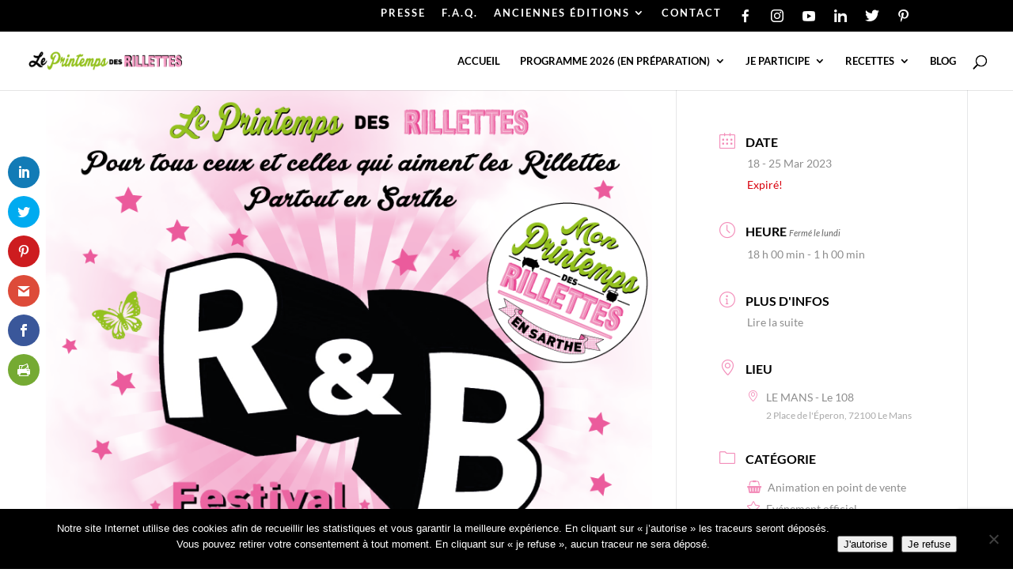

--- FILE ---
content_type: text/html; charset=utf-8
request_url: https://www.google.com/recaptcha/api2/anchor?ar=1&k=6Ld-PMApAAAAALauHUy09h4nZeHg8gYRRrRo6ccD&co=aHR0cHM6Ly93d3cucHJpbnRlbXBzZGVzcmlsbGV0dGVzLmZyOjQ0Mw..&hl=en&v=PoyoqOPhxBO7pBk68S4YbpHZ&size=normal&anchor-ms=20000&execute-ms=30000&cb=7yoo5jh2r3xn
body_size: 49497
content:
<!DOCTYPE HTML><html dir="ltr" lang="en"><head><meta http-equiv="Content-Type" content="text/html; charset=UTF-8">
<meta http-equiv="X-UA-Compatible" content="IE=edge">
<title>reCAPTCHA</title>
<style type="text/css">
/* cyrillic-ext */
@font-face {
  font-family: 'Roboto';
  font-style: normal;
  font-weight: 400;
  font-stretch: 100%;
  src: url(//fonts.gstatic.com/s/roboto/v48/KFO7CnqEu92Fr1ME7kSn66aGLdTylUAMa3GUBHMdazTgWw.woff2) format('woff2');
  unicode-range: U+0460-052F, U+1C80-1C8A, U+20B4, U+2DE0-2DFF, U+A640-A69F, U+FE2E-FE2F;
}
/* cyrillic */
@font-face {
  font-family: 'Roboto';
  font-style: normal;
  font-weight: 400;
  font-stretch: 100%;
  src: url(//fonts.gstatic.com/s/roboto/v48/KFO7CnqEu92Fr1ME7kSn66aGLdTylUAMa3iUBHMdazTgWw.woff2) format('woff2');
  unicode-range: U+0301, U+0400-045F, U+0490-0491, U+04B0-04B1, U+2116;
}
/* greek-ext */
@font-face {
  font-family: 'Roboto';
  font-style: normal;
  font-weight: 400;
  font-stretch: 100%;
  src: url(//fonts.gstatic.com/s/roboto/v48/KFO7CnqEu92Fr1ME7kSn66aGLdTylUAMa3CUBHMdazTgWw.woff2) format('woff2');
  unicode-range: U+1F00-1FFF;
}
/* greek */
@font-face {
  font-family: 'Roboto';
  font-style: normal;
  font-weight: 400;
  font-stretch: 100%;
  src: url(//fonts.gstatic.com/s/roboto/v48/KFO7CnqEu92Fr1ME7kSn66aGLdTylUAMa3-UBHMdazTgWw.woff2) format('woff2');
  unicode-range: U+0370-0377, U+037A-037F, U+0384-038A, U+038C, U+038E-03A1, U+03A3-03FF;
}
/* math */
@font-face {
  font-family: 'Roboto';
  font-style: normal;
  font-weight: 400;
  font-stretch: 100%;
  src: url(//fonts.gstatic.com/s/roboto/v48/KFO7CnqEu92Fr1ME7kSn66aGLdTylUAMawCUBHMdazTgWw.woff2) format('woff2');
  unicode-range: U+0302-0303, U+0305, U+0307-0308, U+0310, U+0312, U+0315, U+031A, U+0326-0327, U+032C, U+032F-0330, U+0332-0333, U+0338, U+033A, U+0346, U+034D, U+0391-03A1, U+03A3-03A9, U+03B1-03C9, U+03D1, U+03D5-03D6, U+03F0-03F1, U+03F4-03F5, U+2016-2017, U+2034-2038, U+203C, U+2040, U+2043, U+2047, U+2050, U+2057, U+205F, U+2070-2071, U+2074-208E, U+2090-209C, U+20D0-20DC, U+20E1, U+20E5-20EF, U+2100-2112, U+2114-2115, U+2117-2121, U+2123-214F, U+2190, U+2192, U+2194-21AE, U+21B0-21E5, U+21F1-21F2, U+21F4-2211, U+2213-2214, U+2216-22FF, U+2308-230B, U+2310, U+2319, U+231C-2321, U+2336-237A, U+237C, U+2395, U+239B-23B7, U+23D0, U+23DC-23E1, U+2474-2475, U+25AF, U+25B3, U+25B7, U+25BD, U+25C1, U+25CA, U+25CC, U+25FB, U+266D-266F, U+27C0-27FF, U+2900-2AFF, U+2B0E-2B11, U+2B30-2B4C, U+2BFE, U+3030, U+FF5B, U+FF5D, U+1D400-1D7FF, U+1EE00-1EEFF;
}
/* symbols */
@font-face {
  font-family: 'Roboto';
  font-style: normal;
  font-weight: 400;
  font-stretch: 100%;
  src: url(//fonts.gstatic.com/s/roboto/v48/KFO7CnqEu92Fr1ME7kSn66aGLdTylUAMaxKUBHMdazTgWw.woff2) format('woff2');
  unicode-range: U+0001-000C, U+000E-001F, U+007F-009F, U+20DD-20E0, U+20E2-20E4, U+2150-218F, U+2190, U+2192, U+2194-2199, U+21AF, U+21E6-21F0, U+21F3, U+2218-2219, U+2299, U+22C4-22C6, U+2300-243F, U+2440-244A, U+2460-24FF, U+25A0-27BF, U+2800-28FF, U+2921-2922, U+2981, U+29BF, U+29EB, U+2B00-2BFF, U+4DC0-4DFF, U+FFF9-FFFB, U+10140-1018E, U+10190-1019C, U+101A0, U+101D0-101FD, U+102E0-102FB, U+10E60-10E7E, U+1D2C0-1D2D3, U+1D2E0-1D37F, U+1F000-1F0FF, U+1F100-1F1AD, U+1F1E6-1F1FF, U+1F30D-1F30F, U+1F315, U+1F31C, U+1F31E, U+1F320-1F32C, U+1F336, U+1F378, U+1F37D, U+1F382, U+1F393-1F39F, U+1F3A7-1F3A8, U+1F3AC-1F3AF, U+1F3C2, U+1F3C4-1F3C6, U+1F3CA-1F3CE, U+1F3D4-1F3E0, U+1F3ED, U+1F3F1-1F3F3, U+1F3F5-1F3F7, U+1F408, U+1F415, U+1F41F, U+1F426, U+1F43F, U+1F441-1F442, U+1F444, U+1F446-1F449, U+1F44C-1F44E, U+1F453, U+1F46A, U+1F47D, U+1F4A3, U+1F4B0, U+1F4B3, U+1F4B9, U+1F4BB, U+1F4BF, U+1F4C8-1F4CB, U+1F4D6, U+1F4DA, U+1F4DF, U+1F4E3-1F4E6, U+1F4EA-1F4ED, U+1F4F7, U+1F4F9-1F4FB, U+1F4FD-1F4FE, U+1F503, U+1F507-1F50B, U+1F50D, U+1F512-1F513, U+1F53E-1F54A, U+1F54F-1F5FA, U+1F610, U+1F650-1F67F, U+1F687, U+1F68D, U+1F691, U+1F694, U+1F698, U+1F6AD, U+1F6B2, U+1F6B9-1F6BA, U+1F6BC, U+1F6C6-1F6CF, U+1F6D3-1F6D7, U+1F6E0-1F6EA, U+1F6F0-1F6F3, U+1F6F7-1F6FC, U+1F700-1F7FF, U+1F800-1F80B, U+1F810-1F847, U+1F850-1F859, U+1F860-1F887, U+1F890-1F8AD, U+1F8B0-1F8BB, U+1F8C0-1F8C1, U+1F900-1F90B, U+1F93B, U+1F946, U+1F984, U+1F996, U+1F9E9, U+1FA00-1FA6F, U+1FA70-1FA7C, U+1FA80-1FA89, U+1FA8F-1FAC6, U+1FACE-1FADC, U+1FADF-1FAE9, U+1FAF0-1FAF8, U+1FB00-1FBFF;
}
/* vietnamese */
@font-face {
  font-family: 'Roboto';
  font-style: normal;
  font-weight: 400;
  font-stretch: 100%;
  src: url(//fonts.gstatic.com/s/roboto/v48/KFO7CnqEu92Fr1ME7kSn66aGLdTylUAMa3OUBHMdazTgWw.woff2) format('woff2');
  unicode-range: U+0102-0103, U+0110-0111, U+0128-0129, U+0168-0169, U+01A0-01A1, U+01AF-01B0, U+0300-0301, U+0303-0304, U+0308-0309, U+0323, U+0329, U+1EA0-1EF9, U+20AB;
}
/* latin-ext */
@font-face {
  font-family: 'Roboto';
  font-style: normal;
  font-weight: 400;
  font-stretch: 100%;
  src: url(//fonts.gstatic.com/s/roboto/v48/KFO7CnqEu92Fr1ME7kSn66aGLdTylUAMa3KUBHMdazTgWw.woff2) format('woff2');
  unicode-range: U+0100-02BA, U+02BD-02C5, U+02C7-02CC, U+02CE-02D7, U+02DD-02FF, U+0304, U+0308, U+0329, U+1D00-1DBF, U+1E00-1E9F, U+1EF2-1EFF, U+2020, U+20A0-20AB, U+20AD-20C0, U+2113, U+2C60-2C7F, U+A720-A7FF;
}
/* latin */
@font-face {
  font-family: 'Roboto';
  font-style: normal;
  font-weight: 400;
  font-stretch: 100%;
  src: url(//fonts.gstatic.com/s/roboto/v48/KFO7CnqEu92Fr1ME7kSn66aGLdTylUAMa3yUBHMdazQ.woff2) format('woff2');
  unicode-range: U+0000-00FF, U+0131, U+0152-0153, U+02BB-02BC, U+02C6, U+02DA, U+02DC, U+0304, U+0308, U+0329, U+2000-206F, U+20AC, U+2122, U+2191, U+2193, U+2212, U+2215, U+FEFF, U+FFFD;
}
/* cyrillic-ext */
@font-face {
  font-family: 'Roboto';
  font-style: normal;
  font-weight: 500;
  font-stretch: 100%;
  src: url(//fonts.gstatic.com/s/roboto/v48/KFO7CnqEu92Fr1ME7kSn66aGLdTylUAMa3GUBHMdazTgWw.woff2) format('woff2');
  unicode-range: U+0460-052F, U+1C80-1C8A, U+20B4, U+2DE0-2DFF, U+A640-A69F, U+FE2E-FE2F;
}
/* cyrillic */
@font-face {
  font-family: 'Roboto';
  font-style: normal;
  font-weight: 500;
  font-stretch: 100%;
  src: url(//fonts.gstatic.com/s/roboto/v48/KFO7CnqEu92Fr1ME7kSn66aGLdTylUAMa3iUBHMdazTgWw.woff2) format('woff2');
  unicode-range: U+0301, U+0400-045F, U+0490-0491, U+04B0-04B1, U+2116;
}
/* greek-ext */
@font-face {
  font-family: 'Roboto';
  font-style: normal;
  font-weight: 500;
  font-stretch: 100%;
  src: url(//fonts.gstatic.com/s/roboto/v48/KFO7CnqEu92Fr1ME7kSn66aGLdTylUAMa3CUBHMdazTgWw.woff2) format('woff2');
  unicode-range: U+1F00-1FFF;
}
/* greek */
@font-face {
  font-family: 'Roboto';
  font-style: normal;
  font-weight: 500;
  font-stretch: 100%;
  src: url(//fonts.gstatic.com/s/roboto/v48/KFO7CnqEu92Fr1ME7kSn66aGLdTylUAMa3-UBHMdazTgWw.woff2) format('woff2');
  unicode-range: U+0370-0377, U+037A-037F, U+0384-038A, U+038C, U+038E-03A1, U+03A3-03FF;
}
/* math */
@font-face {
  font-family: 'Roboto';
  font-style: normal;
  font-weight: 500;
  font-stretch: 100%;
  src: url(//fonts.gstatic.com/s/roboto/v48/KFO7CnqEu92Fr1ME7kSn66aGLdTylUAMawCUBHMdazTgWw.woff2) format('woff2');
  unicode-range: U+0302-0303, U+0305, U+0307-0308, U+0310, U+0312, U+0315, U+031A, U+0326-0327, U+032C, U+032F-0330, U+0332-0333, U+0338, U+033A, U+0346, U+034D, U+0391-03A1, U+03A3-03A9, U+03B1-03C9, U+03D1, U+03D5-03D6, U+03F0-03F1, U+03F4-03F5, U+2016-2017, U+2034-2038, U+203C, U+2040, U+2043, U+2047, U+2050, U+2057, U+205F, U+2070-2071, U+2074-208E, U+2090-209C, U+20D0-20DC, U+20E1, U+20E5-20EF, U+2100-2112, U+2114-2115, U+2117-2121, U+2123-214F, U+2190, U+2192, U+2194-21AE, U+21B0-21E5, U+21F1-21F2, U+21F4-2211, U+2213-2214, U+2216-22FF, U+2308-230B, U+2310, U+2319, U+231C-2321, U+2336-237A, U+237C, U+2395, U+239B-23B7, U+23D0, U+23DC-23E1, U+2474-2475, U+25AF, U+25B3, U+25B7, U+25BD, U+25C1, U+25CA, U+25CC, U+25FB, U+266D-266F, U+27C0-27FF, U+2900-2AFF, U+2B0E-2B11, U+2B30-2B4C, U+2BFE, U+3030, U+FF5B, U+FF5D, U+1D400-1D7FF, U+1EE00-1EEFF;
}
/* symbols */
@font-face {
  font-family: 'Roboto';
  font-style: normal;
  font-weight: 500;
  font-stretch: 100%;
  src: url(//fonts.gstatic.com/s/roboto/v48/KFO7CnqEu92Fr1ME7kSn66aGLdTylUAMaxKUBHMdazTgWw.woff2) format('woff2');
  unicode-range: U+0001-000C, U+000E-001F, U+007F-009F, U+20DD-20E0, U+20E2-20E4, U+2150-218F, U+2190, U+2192, U+2194-2199, U+21AF, U+21E6-21F0, U+21F3, U+2218-2219, U+2299, U+22C4-22C6, U+2300-243F, U+2440-244A, U+2460-24FF, U+25A0-27BF, U+2800-28FF, U+2921-2922, U+2981, U+29BF, U+29EB, U+2B00-2BFF, U+4DC0-4DFF, U+FFF9-FFFB, U+10140-1018E, U+10190-1019C, U+101A0, U+101D0-101FD, U+102E0-102FB, U+10E60-10E7E, U+1D2C0-1D2D3, U+1D2E0-1D37F, U+1F000-1F0FF, U+1F100-1F1AD, U+1F1E6-1F1FF, U+1F30D-1F30F, U+1F315, U+1F31C, U+1F31E, U+1F320-1F32C, U+1F336, U+1F378, U+1F37D, U+1F382, U+1F393-1F39F, U+1F3A7-1F3A8, U+1F3AC-1F3AF, U+1F3C2, U+1F3C4-1F3C6, U+1F3CA-1F3CE, U+1F3D4-1F3E0, U+1F3ED, U+1F3F1-1F3F3, U+1F3F5-1F3F7, U+1F408, U+1F415, U+1F41F, U+1F426, U+1F43F, U+1F441-1F442, U+1F444, U+1F446-1F449, U+1F44C-1F44E, U+1F453, U+1F46A, U+1F47D, U+1F4A3, U+1F4B0, U+1F4B3, U+1F4B9, U+1F4BB, U+1F4BF, U+1F4C8-1F4CB, U+1F4D6, U+1F4DA, U+1F4DF, U+1F4E3-1F4E6, U+1F4EA-1F4ED, U+1F4F7, U+1F4F9-1F4FB, U+1F4FD-1F4FE, U+1F503, U+1F507-1F50B, U+1F50D, U+1F512-1F513, U+1F53E-1F54A, U+1F54F-1F5FA, U+1F610, U+1F650-1F67F, U+1F687, U+1F68D, U+1F691, U+1F694, U+1F698, U+1F6AD, U+1F6B2, U+1F6B9-1F6BA, U+1F6BC, U+1F6C6-1F6CF, U+1F6D3-1F6D7, U+1F6E0-1F6EA, U+1F6F0-1F6F3, U+1F6F7-1F6FC, U+1F700-1F7FF, U+1F800-1F80B, U+1F810-1F847, U+1F850-1F859, U+1F860-1F887, U+1F890-1F8AD, U+1F8B0-1F8BB, U+1F8C0-1F8C1, U+1F900-1F90B, U+1F93B, U+1F946, U+1F984, U+1F996, U+1F9E9, U+1FA00-1FA6F, U+1FA70-1FA7C, U+1FA80-1FA89, U+1FA8F-1FAC6, U+1FACE-1FADC, U+1FADF-1FAE9, U+1FAF0-1FAF8, U+1FB00-1FBFF;
}
/* vietnamese */
@font-face {
  font-family: 'Roboto';
  font-style: normal;
  font-weight: 500;
  font-stretch: 100%;
  src: url(//fonts.gstatic.com/s/roboto/v48/KFO7CnqEu92Fr1ME7kSn66aGLdTylUAMa3OUBHMdazTgWw.woff2) format('woff2');
  unicode-range: U+0102-0103, U+0110-0111, U+0128-0129, U+0168-0169, U+01A0-01A1, U+01AF-01B0, U+0300-0301, U+0303-0304, U+0308-0309, U+0323, U+0329, U+1EA0-1EF9, U+20AB;
}
/* latin-ext */
@font-face {
  font-family: 'Roboto';
  font-style: normal;
  font-weight: 500;
  font-stretch: 100%;
  src: url(//fonts.gstatic.com/s/roboto/v48/KFO7CnqEu92Fr1ME7kSn66aGLdTylUAMa3KUBHMdazTgWw.woff2) format('woff2');
  unicode-range: U+0100-02BA, U+02BD-02C5, U+02C7-02CC, U+02CE-02D7, U+02DD-02FF, U+0304, U+0308, U+0329, U+1D00-1DBF, U+1E00-1E9F, U+1EF2-1EFF, U+2020, U+20A0-20AB, U+20AD-20C0, U+2113, U+2C60-2C7F, U+A720-A7FF;
}
/* latin */
@font-face {
  font-family: 'Roboto';
  font-style: normal;
  font-weight: 500;
  font-stretch: 100%;
  src: url(//fonts.gstatic.com/s/roboto/v48/KFO7CnqEu92Fr1ME7kSn66aGLdTylUAMa3yUBHMdazQ.woff2) format('woff2');
  unicode-range: U+0000-00FF, U+0131, U+0152-0153, U+02BB-02BC, U+02C6, U+02DA, U+02DC, U+0304, U+0308, U+0329, U+2000-206F, U+20AC, U+2122, U+2191, U+2193, U+2212, U+2215, U+FEFF, U+FFFD;
}
/* cyrillic-ext */
@font-face {
  font-family: 'Roboto';
  font-style: normal;
  font-weight: 900;
  font-stretch: 100%;
  src: url(//fonts.gstatic.com/s/roboto/v48/KFO7CnqEu92Fr1ME7kSn66aGLdTylUAMa3GUBHMdazTgWw.woff2) format('woff2');
  unicode-range: U+0460-052F, U+1C80-1C8A, U+20B4, U+2DE0-2DFF, U+A640-A69F, U+FE2E-FE2F;
}
/* cyrillic */
@font-face {
  font-family: 'Roboto';
  font-style: normal;
  font-weight: 900;
  font-stretch: 100%;
  src: url(//fonts.gstatic.com/s/roboto/v48/KFO7CnqEu92Fr1ME7kSn66aGLdTylUAMa3iUBHMdazTgWw.woff2) format('woff2');
  unicode-range: U+0301, U+0400-045F, U+0490-0491, U+04B0-04B1, U+2116;
}
/* greek-ext */
@font-face {
  font-family: 'Roboto';
  font-style: normal;
  font-weight: 900;
  font-stretch: 100%;
  src: url(//fonts.gstatic.com/s/roboto/v48/KFO7CnqEu92Fr1ME7kSn66aGLdTylUAMa3CUBHMdazTgWw.woff2) format('woff2');
  unicode-range: U+1F00-1FFF;
}
/* greek */
@font-face {
  font-family: 'Roboto';
  font-style: normal;
  font-weight: 900;
  font-stretch: 100%;
  src: url(//fonts.gstatic.com/s/roboto/v48/KFO7CnqEu92Fr1ME7kSn66aGLdTylUAMa3-UBHMdazTgWw.woff2) format('woff2');
  unicode-range: U+0370-0377, U+037A-037F, U+0384-038A, U+038C, U+038E-03A1, U+03A3-03FF;
}
/* math */
@font-face {
  font-family: 'Roboto';
  font-style: normal;
  font-weight: 900;
  font-stretch: 100%;
  src: url(//fonts.gstatic.com/s/roboto/v48/KFO7CnqEu92Fr1ME7kSn66aGLdTylUAMawCUBHMdazTgWw.woff2) format('woff2');
  unicode-range: U+0302-0303, U+0305, U+0307-0308, U+0310, U+0312, U+0315, U+031A, U+0326-0327, U+032C, U+032F-0330, U+0332-0333, U+0338, U+033A, U+0346, U+034D, U+0391-03A1, U+03A3-03A9, U+03B1-03C9, U+03D1, U+03D5-03D6, U+03F0-03F1, U+03F4-03F5, U+2016-2017, U+2034-2038, U+203C, U+2040, U+2043, U+2047, U+2050, U+2057, U+205F, U+2070-2071, U+2074-208E, U+2090-209C, U+20D0-20DC, U+20E1, U+20E5-20EF, U+2100-2112, U+2114-2115, U+2117-2121, U+2123-214F, U+2190, U+2192, U+2194-21AE, U+21B0-21E5, U+21F1-21F2, U+21F4-2211, U+2213-2214, U+2216-22FF, U+2308-230B, U+2310, U+2319, U+231C-2321, U+2336-237A, U+237C, U+2395, U+239B-23B7, U+23D0, U+23DC-23E1, U+2474-2475, U+25AF, U+25B3, U+25B7, U+25BD, U+25C1, U+25CA, U+25CC, U+25FB, U+266D-266F, U+27C0-27FF, U+2900-2AFF, U+2B0E-2B11, U+2B30-2B4C, U+2BFE, U+3030, U+FF5B, U+FF5D, U+1D400-1D7FF, U+1EE00-1EEFF;
}
/* symbols */
@font-face {
  font-family: 'Roboto';
  font-style: normal;
  font-weight: 900;
  font-stretch: 100%;
  src: url(//fonts.gstatic.com/s/roboto/v48/KFO7CnqEu92Fr1ME7kSn66aGLdTylUAMaxKUBHMdazTgWw.woff2) format('woff2');
  unicode-range: U+0001-000C, U+000E-001F, U+007F-009F, U+20DD-20E0, U+20E2-20E4, U+2150-218F, U+2190, U+2192, U+2194-2199, U+21AF, U+21E6-21F0, U+21F3, U+2218-2219, U+2299, U+22C4-22C6, U+2300-243F, U+2440-244A, U+2460-24FF, U+25A0-27BF, U+2800-28FF, U+2921-2922, U+2981, U+29BF, U+29EB, U+2B00-2BFF, U+4DC0-4DFF, U+FFF9-FFFB, U+10140-1018E, U+10190-1019C, U+101A0, U+101D0-101FD, U+102E0-102FB, U+10E60-10E7E, U+1D2C0-1D2D3, U+1D2E0-1D37F, U+1F000-1F0FF, U+1F100-1F1AD, U+1F1E6-1F1FF, U+1F30D-1F30F, U+1F315, U+1F31C, U+1F31E, U+1F320-1F32C, U+1F336, U+1F378, U+1F37D, U+1F382, U+1F393-1F39F, U+1F3A7-1F3A8, U+1F3AC-1F3AF, U+1F3C2, U+1F3C4-1F3C6, U+1F3CA-1F3CE, U+1F3D4-1F3E0, U+1F3ED, U+1F3F1-1F3F3, U+1F3F5-1F3F7, U+1F408, U+1F415, U+1F41F, U+1F426, U+1F43F, U+1F441-1F442, U+1F444, U+1F446-1F449, U+1F44C-1F44E, U+1F453, U+1F46A, U+1F47D, U+1F4A3, U+1F4B0, U+1F4B3, U+1F4B9, U+1F4BB, U+1F4BF, U+1F4C8-1F4CB, U+1F4D6, U+1F4DA, U+1F4DF, U+1F4E3-1F4E6, U+1F4EA-1F4ED, U+1F4F7, U+1F4F9-1F4FB, U+1F4FD-1F4FE, U+1F503, U+1F507-1F50B, U+1F50D, U+1F512-1F513, U+1F53E-1F54A, U+1F54F-1F5FA, U+1F610, U+1F650-1F67F, U+1F687, U+1F68D, U+1F691, U+1F694, U+1F698, U+1F6AD, U+1F6B2, U+1F6B9-1F6BA, U+1F6BC, U+1F6C6-1F6CF, U+1F6D3-1F6D7, U+1F6E0-1F6EA, U+1F6F0-1F6F3, U+1F6F7-1F6FC, U+1F700-1F7FF, U+1F800-1F80B, U+1F810-1F847, U+1F850-1F859, U+1F860-1F887, U+1F890-1F8AD, U+1F8B0-1F8BB, U+1F8C0-1F8C1, U+1F900-1F90B, U+1F93B, U+1F946, U+1F984, U+1F996, U+1F9E9, U+1FA00-1FA6F, U+1FA70-1FA7C, U+1FA80-1FA89, U+1FA8F-1FAC6, U+1FACE-1FADC, U+1FADF-1FAE9, U+1FAF0-1FAF8, U+1FB00-1FBFF;
}
/* vietnamese */
@font-face {
  font-family: 'Roboto';
  font-style: normal;
  font-weight: 900;
  font-stretch: 100%;
  src: url(//fonts.gstatic.com/s/roboto/v48/KFO7CnqEu92Fr1ME7kSn66aGLdTylUAMa3OUBHMdazTgWw.woff2) format('woff2');
  unicode-range: U+0102-0103, U+0110-0111, U+0128-0129, U+0168-0169, U+01A0-01A1, U+01AF-01B0, U+0300-0301, U+0303-0304, U+0308-0309, U+0323, U+0329, U+1EA0-1EF9, U+20AB;
}
/* latin-ext */
@font-face {
  font-family: 'Roboto';
  font-style: normal;
  font-weight: 900;
  font-stretch: 100%;
  src: url(//fonts.gstatic.com/s/roboto/v48/KFO7CnqEu92Fr1ME7kSn66aGLdTylUAMa3KUBHMdazTgWw.woff2) format('woff2');
  unicode-range: U+0100-02BA, U+02BD-02C5, U+02C7-02CC, U+02CE-02D7, U+02DD-02FF, U+0304, U+0308, U+0329, U+1D00-1DBF, U+1E00-1E9F, U+1EF2-1EFF, U+2020, U+20A0-20AB, U+20AD-20C0, U+2113, U+2C60-2C7F, U+A720-A7FF;
}
/* latin */
@font-face {
  font-family: 'Roboto';
  font-style: normal;
  font-weight: 900;
  font-stretch: 100%;
  src: url(//fonts.gstatic.com/s/roboto/v48/KFO7CnqEu92Fr1ME7kSn66aGLdTylUAMa3yUBHMdazQ.woff2) format('woff2');
  unicode-range: U+0000-00FF, U+0131, U+0152-0153, U+02BB-02BC, U+02C6, U+02DA, U+02DC, U+0304, U+0308, U+0329, U+2000-206F, U+20AC, U+2122, U+2191, U+2193, U+2212, U+2215, U+FEFF, U+FFFD;
}

</style>
<link rel="stylesheet" type="text/css" href="https://www.gstatic.com/recaptcha/releases/PoyoqOPhxBO7pBk68S4YbpHZ/styles__ltr.css">
<script nonce="EIbnb-YQZihFMaBGZakMKw" type="text/javascript">window['__recaptcha_api'] = 'https://www.google.com/recaptcha/api2/';</script>
<script type="text/javascript" src="https://www.gstatic.com/recaptcha/releases/PoyoqOPhxBO7pBk68S4YbpHZ/recaptcha__en.js" nonce="EIbnb-YQZihFMaBGZakMKw">
      
    </script></head>
<body><div id="rc-anchor-alert" class="rc-anchor-alert"></div>
<input type="hidden" id="recaptcha-token" value="[base64]">
<script type="text/javascript" nonce="EIbnb-YQZihFMaBGZakMKw">
      recaptcha.anchor.Main.init("[\x22ainput\x22,[\x22bgdata\x22,\x22\x22,\[base64]/[base64]/[base64]/bmV3IHJbeF0oY1swXSk6RT09Mj9uZXcgclt4XShjWzBdLGNbMV0pOkU9PTM/bmV3IHJbeF0oY1swXSxjWzFdLGNbMl0pOkU9PTQ/[base64]/[base64]/[base64]/[base64]/[base64]/[base64]/[base64]/[base64]\x22,\[base64]\\u003d\\u003d\x22,\x22ZcOPTcOQwqtgw7rDizEWw67DkcKwfiXCvsKbw7p2wq7CqcKBFcOEZnPCvinDpD/Co2vCvzTDoX5qwp5Wwo3DhcOLw7kuwqYTIcOILh9Cw6PCnsOKw6HDsF1bw54Rw7HCuMO4w41MQ0XCvMK3R8OAw5Euw4LClcKpN8KLL3tsw5kNLGAXw5rDsW/DugTCgsKMw4IuJnPDqMKYJ8OdwpduN0fDq8KuMsKFw6fCosO7bMKHBjM1X8OaJAIMwq/[base64]/[base64]/Ds8OEw6R9ecKxFQZ5asOnKDHDpxoRw7kKAMOhAcOywqtUejkwWsKKCDTDkAF0bBTCiVXClShzRsOaw4HCrcKZRyJ1wocfwoFWw6FZQA4ZwqYKwpDCsCnDqsKxM2g2D8OCHTg2woABbWEvNSYBZT0/[base64]/w4Fbw7R8w4AXwrNnOAF/b3XDtcKzw7AwSnTDjMOzaMKgw77Dk8O8UMKgTBbDglnCuhopwrHClsO6XDfChMO9TsKCwo4Pw77Dqi8ewrdKJlMwwr7Dqm/Cn8OZH8O+w5/Dg8OBwqrCqgPDicKifMOuwrQSwpHDlMKDw6rCsMKyY8KqTXl9RMK3NSbDpxbDocKrFsO6wqHDmsOCAR87wrvDrsOVwqQPw4PCuRfDtcOlw5PDvsO3w4rCt8O+w6QOBStjFh/Dv0k4w7ogwq9LFFJiP0zDksO5w7rCp3PCjcOMLwPCoyLCvcKwHsKyEWzCq8O9EMKOwpxaMlFyMMKhwr1+w6nCtDVMwrTCsMKxE8KXwrcPw7sxZsOnIT/CuMKFCcKSPgRBwr7CpcOYAcKDw5h8wqxldDVxw43CvwUsFsKJHMK/elcyw6sSw6TCmcK/fsOvw6VpM8OHA8KuYWVcwq/CisKiNsKxDMOVWsO0d8O+S8KZP1wnFcKPwpszw7XDksK6wr5iLjHCg8O4w6DDsxJ6GDcCw5bCo1gCw5fDjkbDjMKBwpwZXSvCnMKCPAbDhcOaD3nCuz/[base64]/CkxbCnC7DjSrDmnTCmDPDmsOVwqnDrz/Cg25jc8K1wonCvhvDsEDDlkAjw4AWwqTCosK6w4rDqR4CCcO3wrTDtcK8esKRwqXDnsKLw5XCuw1Owoppwrdjw59ywrzCondEw5JuQXjDpcOFMxXDphnDtsOrI8KRw4NFw65FG8OAwr/CgsOQAlPCrX0SNDrDkDJbwrsww67CjHFlIiLCmxchX8O5blNvw5hxKTBzwprCksKiHWhDwqNSwp9Pw6ctCcOqVcOBwoXCs8KJwrLCtMOmw7xOwpnDvgJTw7vCrg3Ct8KvDwjClnTDnMO0LsKoByoCwpsKw5sMF3HCkllEwqhNwrpEBGxTQMOkI8OSRsK/[base64]/T1bDk8OewqbCnMKYbwNzLcKlworDsEwlWmI9woc8EU3DrVXCugt2f8OAw7s6w5fCqFfDq3LChBfDvGLCqQPDjMKWVsKUSAAQw6IUMQ5Lw7QJw7EJIsKvPiM/RWMXPDYHwqrCm0LDgSTCtMO4w4cNwo4Kw4vDqMK+w6l8bsOOwqnDmMOmKwzCu0LDnMKewoU0woMuw5QdGUzCk0Jtwr8OTRHCmsOnPMOffF/CmEseB8OOwrgVZUUCNcOgw6TCsg0KwqLDncKsw5TDhMOgPQt0csK6wprCkMOnQT/Ch8Oow4HCignCjsOWwofClMKGwp5yYR7CksKWe8O4eAHCicKswrHCsxsHwrLDolQuwqDCrB0xwp3CpsKawq1xwqUmwq3DjcKYGsOiwpnDhwRkw5QWwpxyw5vDrMKCw5MWw49yC8OlGhPDv1zDpMK7w5ATw500w4wTw78XdSZbMMK2HsKnwpQJLEjDri/Dn8ONF3MvUcKNGmxIw54vw7zDtMOnw4zClsKzL8KObsKIC37Dn8KzDMKvw6jCocO5BMOpw6bCmlnDumrDoSvDgg8dAsKZMsO9Vh3DkcK8IV8mw6LCkBbCq00uwqjDicKUw4gAwrPCm8O7F8KcYMKcLsOAw6MoNQDDvXFfXg/CsMOhfy4WHcK9wqQxwo43ZcOyw5lvw5FPwr5BdcOFOcOmw595USZMw7tBwrTCk8O5QcOXSxHDqcORw7t9wqLDisKNesKKw5TDucOMw4MrwrTDtcKiKVvCtDEIwo/Ck8KaJHw/LsKaOxbCrMOcwrZawrbCj8O3wqw+woLDlklXw4dgwrITwp80SmPCpFnCvDjCqWvCmcOeSkPCtU5/TcKESiXCpMOxw6IsKCNMVHEGHMOJw73Cs8OmK33DpyVNNXIDIEHCszlmTyk+YCYKVcOUAULDscOyMcKkwrvDsMKffGsAfTnCksKbeMKlw7HDo1DDsl/Ds8OWwovCnARZDMKCwpnCiyXClErCicKfwp3DiMOubElpGEDDrR83fz9yAcOOwpzCnkZDSEhdQ3zCqMK4RMKwQsOlMcKgA8OQwrdOFwDDi8OiGwTDv8KQw54tO8Oaw5F9wrDCj0wewo/DpFcUB8OtWMO/V8Omb0fCu1PDkwV5wr/DvEvCkFocEFnDtsKNNMODQBLDvWZlBMKVwrpEFy3Cvgd+w5IXw4DCgMOKwpNhW1vCox7ChQAlw4fDqhF7wqDDiXdPwojCj2Vew4/Cn3oew7FUw4UIw7oNw71LwrEaEcKSwrjDrWXDp8O+McKoacKawq7CoQ5+WwE+XcKBw6jDnMOUDsKqw6dlwpIxGxlgwpTDgXYmw5XCqyd5w7PCmmFUw6k0w7HDqxgtwpEkw4fCvcKbdkvDmBsPWsO6Q8KewqLCscOVNhYCL8Kjw7/CuTjDrMKcw7LCq8O9PcK2SAAeRgo5w6zCnHJow4/DlcKwwoZHwolOwqDCvC3DnMKSVMKjw7RUWz9bOMKpwq9Uw5/DrsORw5E2EMKIRsOdVGLCscKDwqnDrFTCu8OXYsKoT8OaDlZqTDoQwrdyw68VwrTDnSTCvzcJCsOrcDHDoWlYYcOqwr7CuEZHw7HCqiBtXEDDhnHDhThtwrZnGsOobihKw6UvIjQ7wozCmBHDncOCw7p5H8ObHsOZSMK/w6YOKMKHw7XDvcOPTMKdwqnCsMOIDUrDrMK5w6QZP0/CuT7DhzEeN8OedEh7w7HDqHrCjcOXS3DCkX1cw5dqw6/[base64]/G8OYwo0XBcKXw6QPwoVbMMOXwqjDpcKDWhEVw5bDsMKCOjHDhnvCpsKUDzjDnQNGJW1ow6fCjwDDuzrDsAU8c1bDrR7DhUVGRDErw4zDjMOyY03DrWwKDQ50KMO7wo/[base64]/DsFrDlALCv3bCrlR1FsKSWsO1w51Xw7N9wrNuYSzCmMKhfCTDg8K2V8KWw41Uw605BsKAw73Co8OeworDnDnDjMKJw5XCuMK1dTzCsVU5fsKSwrTDosKJwrJNEj4BKTHCtwdEw5DChlo5wo7CvMO/wq3DocOkwrXDvBTDuMO8wqXDjFfCmWbClMK1EAR6wqFDazfClcOaw47DrUHDvlXCp8O4Jggew74awoEbegw1VWUidh9dMsKvAcONPMKhwpbCmXHCn8OXw4xzbQR4In/[base64]/Cu8K0TxfCpsOvwrEfw5TDkcK7wqxPTMO1wptVwrY1w5zDv34gw7dMa8OHwr0mFsOqw5XCqcO+w7g5wrXDlsOIRcKFw4ZUwqXCgi0YfMOQw483w4bCplDCpVzDhhY5wp5XTVbCmnfDqAQIwqPDjsOJSh9dw6xsBGzCtcODw4bCkT/DphnDrCDCq8OkwqJMwqEkw5HCrWrChcOIZcKAw4M2O2hgw65IwptIcAllQcKJwplHwrLDqnIKwpLChHHCuGPCrHI4wpXCj8KSw4zCgy8SwotGw7JDGcO5wpvDkMKBwrTCrsO/aWEgw6DCnsKyb2rDisO9w6VQw7jDvsKew6dwXHHDhcK3IwfCjMKewpBZKh57w7oVDcOTw6PDisOwJ10awqwjQMOEwrx1PgZOwqJedVDCs8KROAfCh2V3LsKOw6rDtcKhw73CucORw5tew6/[base64]/CsRt5fR7DvsO3wrzCncO+IxLCgsOowokTwpA6w4BgKcKlXWFFNMObWsKgHcOqABXCtkskw43Dg3k+w492w6g9w4XCtFYENMO6wpbDrEo5w7nCoH3ClsO4PCPDhcKnFW58W3swB8OLwpPCs3/CgcOGw6nDv2PDocOWT2nDuxZKwoRPw4A2worCjMK1w5sMQcKMGjXCujDDuQ7CmAXCmgEtw4XCisKQfnJNw6tDPsKuwqwqf8KqTWpBE8O4IcKGHcKuwqfCgWbCiUkxEcORGhbCv8OewofDoXA7w6pjHsOdPsOCw7vDmhFzw47DgSpZw67Ci8OmwqDDucOOwrTCjU/DuiNYw5/CswzCvcKXG00fw4/DjMK4LmXDqcK6w5oZAVfDrmLCtcKJwqLCjzMAwo3CtSTCiMOEw7wlwrYRw5TDujMYRcKWw6rDkjt/GcOvNsKnOxfCmcK1F2zDksKVw48fw5oFG0XDmcORwpN+FMOqw78xOMOvW8OKb8K0KxIBw5cLwqEZw7nClj7CqgjCsMKYw4jCp8K7C8Khw5fClC/Cj8OIUcOReE8VNX8DBMODwpPDnT8Jw6PCpgbChSHCuShAwpPDhMKaw5hOM0Qtw5HCp3LDnMKUeHsxw7BdesKfw6QUwpF/w5jDknbDj0JFw4Q+wrsjw6PDqsOgwpTDosKIw4Q7asKnw47ChzrDr8OfdFbCu3bCkMO8HgTDjcKkamTCp8OewpMvVhIbwqrDo2U1TsKzTMOfwoLDog7CqsKoQsOBwqnDnk1XJBXDnSvDu8KLwqtywr/Cl8O2wp7Dvj7DlcKKw7bDqg0two/DpwPClsOTXitXAEXCjMOWXXrDgMKJw6dzw6zCnHxXwol6wrzDjwTClsOHwr/CtcO1MMKWNcODDcKBU8KLwppHF8Kvw4XDmGc7UcOcKMK1ZcOMLMO7CAbCuMKSwronGjrClzrDmMOxw5PDiCIzwr4MwrTCgB/DnF0cwqnCvMKyw4rDpx5+w7FjScKfH8KQw4VCfMKRb05Fw7/DnF/DssObw5RnNcKKfnkUwo91wqERCGHCohdAwo8Kw4ZQw4bCp3jCgG1gw7nDqRt1FHXDlFdOwovDm1DDjl7CvcKYWlZew7rDhwPClRrDpsKqw6vCrMK5w7Vpw4dwHWHCsTxLwqXCqcKXEsOTwo3CjsKqw6QXRcOjQ8K/wrhKwph4DjN0RCnDqMKbwovDtSLDknzDlGfCjUk6DgQcegLCsMK9YEMnw47Cv8KGwr1nB8O0wq1LZhvCv1sOw5nCmsODw5zDkk0NRTvClX9VwokOccOswozClDfDssO8w6kjwpBWw6ZRw74rwpnDm8O7w5/CjsODCcKgw6VDw6vCgiNEU8KhAcKTw5rDpsK+worDjMKBO8OEw6DDvXQQwps7wr1rVCnDgmfDnCpCeQILw5B9AMO4M8Ozw4FLD8OTB8OUezcQw7HCrMKgwoPDjU/DgTTDlHR/[base64]/[base64]/DokzDnsOkwrN7wojDrcKzwo4iZ8KeXcOwwoDDu8OswpJkSmIWw5VFwqHCijrCl3otbyBbDk3Dr8OVScKEw7pkF8OuCMKSRTViQ8OWFkQbwpJqw7YeQ8KTCMObwrrClSbCnw0vR8Kjw6jDj0AKUMKkJMOOWEEww5rDncOQNEDDvsKrw40mfAnDg8K/wr91DsK6MwfCnEZPwqgvwr/DkMOlAMOowrzClMO4wp3CrCwtwpLCmMKvPw7Dq8O1w5R9L8ONNjYBIcKSbcOkw4zDr2IkOMOPTcO1w4LChkTCk8OYZsOrAA3Cj8KCCsOGw485fhodZ8K/OMOAw57Cm8KzwrApWMKQcsOIw4RKw6XDocK6PFHDkzk+wpRzK31wwqTDvDnCtMOTR3ptwpcuMEnDicOSwqDCg8KxwoTDhsKkwpbDnwM+wp3Cj3vCm8K4wqlAHCrCgcOAw4DCh8KfwoAYwqvDjSR1YGrDmkjDuXp4NWXDkyQDwoXCnAwRQsOcAH5uJsKBwp/Dg8O9w6/DgB0cQcK9VMKAPMOZw4RxLsKFXcKUwqXDknTCpsOTwosEwobCqyIWC3nCi8KMwplRMFwMwoZUw5gjFMK3w5nCpmQOw5wlPhfDv8O6w7NLw77DqsKYQsO9ZClFDQhUV8OYwq/[base64]/[base64]/Dm8KFHk1Gw5PDg2FgwrPDnVHCmRHDuELCsSAowq7DncKDwrfCnsOEwqYibcOtZMOdY8K0OWzClsKWByVDworDt2hNw74GPQkDOGgKw5/[base64]/[base64]/[base64]/DiSPCu3jCt1HDu27DizrDkDfDu8KNw7laFxXDgyhgW8OawrMBw5HDvMO1w6Usw7weJMOFDMKhwrtGN8KZwrTCocKXw4xvw4Urw4YywoISJ8OwwoV5EjXCqWkOw4TDrF/[base64]/DpMO6wooTfsOtfsK3w5swUMKNU8Kzw4Rtw4oBwrHCjsO+wpbCt2rCq8KTw5cvPcKnBcKQOMKUTWHDqMOnYRNSUBcEwp4jwpfChsKhwpgawp3CoSIQwqzCnMOnwonDlcKAwrnCmMKqYcK/GsKva1wwTcKBDMKUF8KRw7Acwq8tSAU1LsK/[base64]/HcOiwo7Dt8Oew70GN0BVPCkoTcOkacKCLsOSDn/Cq8KLZsOkM8K/wprCmTLCoRsJTWgSw7XDucOuOw/Ch8KiAUzCmsKEUUPDsVfDhVfDmS/[base64]/[base64]/CjRfCtl3DoMKNS2jCiHXCn8KQVMKLwpzDtMOYw4Nsw5DCrGJMPVfCtcK3w77DpS/ClsKYw44FDMOCOMOsUsKCw5BBw7vDpFPDpmLCknvDrj/DpTDCpcObwrx9w6rCscKYwrpHwqx/wqsowp4Jw5LDpsKyXzHDiAvChA/[base64]/w7ZTMsKabcKlwo9LHcKGw57CiMOpARXDq2jCu3gawpMibUZ+KRLDlVfCncOyWBFTw5BPwph1w5LCuMKyw5NfX8Kfw7d2wqEAwqzCsQnDrWzCscK1w4jDiFHCmsOkwqbCpTTDhMOyR8KnNzbClS3CrwPDq8OTMUlEwozDrsO+w4NqbSB+wqXDjn/Do8KnehvCu8OAw4vCt8KbwqjCiMKUwrsNwofCj3/CnAXCgWHDtMK8GDPDi8KtKMObYsOZH3xFw5zCv0PDv0ktw4LCgsOewrlbN8KEC39pJMKQw50ow6nDnMOpQcKSXUQmwqrCrlPCrUwMDmHDt8O7wpF8woBVwr/CnivCucOMScO3wo0uHsOCBMKMw57DtXw+OsOue0PCoi3DpDIzSsONw6jDt0MQXcK2wppjJcO3eRDCpMKgPMKyT8OkSCXCocOkHcOTG2EFV2nDncOOOsKZwotuPGlrw65ZWcKmwr/[base64]/CucKJw47DiDNYwoQEEsK3UsOCw6DCh3hFwpAgQsKhd8OEw5DDpMOLwq1TH8KnwoMSc8KsIVRBw4rDtcK+wr/DmBJgF1prTMKjwrvDpz0Aw64ZVcOgwp1FasKUw5rDoE5zwoE7woxzwpEew4zCmm/Cv8OhJRbCpEHCqsOpF0TCucK6TzXCn8OBZ2gzw5fChVrDvsOfWMKBHxLCu8KIwr7CrsKYwoXCpAQ2cjx+fsKrUnVLwrVFUsOhwpp9Bytmw73CizQjHg5cw5zDgMO7GMOfw6ZIw58rw4c/wo3CgXtJBWllNGUuJUTCqcOyZy4NJ3DDsW3Dlh3Dg8OVJwIQOkghWMKYwofDiWVTPTwDw4LCp8OrMsOcw5YxQcK/FWMVBnHCo8KZCizCkhxsSMOiw5PChcK2DMKiHsOOayHDscOcw4jDoADCrVRZUsKLwp3Dn8OpwrpZwp8Iw7fCqm/DsGsvGMOTw5rCo8OXL00hacKww6BgwpfDu1fCp8KpZW8pw7ltwppZS8KmbAwBb8O5Y8OMw77CmD1TwrNGwobDimUGwqI7w4jDicKIVMOfw57DkTJDw4tJBjAiw4vDuMK6w6bDpMOHU1DCulPCncKeRV42LiHDhsKSP8OofBBvGhc1EyPDu8OSAXYIDVAqwp/DpifDgMK6w6lBw4bCkV4/wr82wrFuRVLCtMO5F8KwwoHDhcKZd8O+DMOyEjI7DDE4Hm1qwrDCtljCsFksIQjDtMK6HHzDvcKeUVnCpSkZZcOPYzDDgcKDwoTDsFkfYcKxfsOswpwMwpTCoMOfPQk/wqPCtsKywqouNT7CkMKgw4gXw4XChsKJEsOtXTZwwqzCu8OMw4NVwrTCpgjDvDwIWcKowod7Pk04TsKVUsKIwpHDh8KJw7rDrMOpw6Bww4bClsOJBcOrIsOuQCXDu8OEwo1CwpsPwrA7bSXCuzvChB50JcKZDyvDo8KwN8OEHGrCp8KeLMOdBgfDuMKmVF3Duh3DvsK/TcOtPmzChsODeDA1UllXZMOkBxMKw5haY8Knw4Ntw4LCuX0Swq7CgsK/w5/DqMKpBsKAeAEBMhIOaCHDo8OBNERTUMKedVTDsMK/w73Dqkoiw6DClsKrWS4cw60NM8KISMKtQTbCqsOAwqE2SHbDh8OONcK5w50nw4zDpxfCpkHDkQJUwqMrwqHDkcOrwpU1NHvDuMKewpTDnjxZw6bDu8K9KMKqw7jDnDDDosOowo7CrcKRwr7Do8OlwrvDg23DtMOgw4RlaCRtwpjCksOiw5fDvSUTOjXClFhDcsK8L8O/w5HDlsKqwohSwqtTBcOjdSrDiSrDqlnCpsKOO8Oww59XMMOhYsOqwpXCmcOfMsOib8Kpw7DCrmQ3VMK1YxLCtUfDsV/DmEEuw4hRAFHDtMKJwo7DosKDE8KPCMOjZMKKZMOmLHxZw5MYVlABwqzChsOUIxfDhsKIKMOlwqMGwroxW8O5wqrDiMK5IcOFMj/[base64]/ClStuMsObRyjDs8KKwp5oH0rCm1vDoX/[base64]/AcKUS8KCcsKdw69TB8Odw4UawqLDgCVfwp47E8Kxwqk1IT5Cwqk4LE7DiWhCw4BsJcONw4fDsMKkHzp6w4sAHRPCrkjDgcKCw6tXwpVew7rCu3/[base64]/Hk7Dh8OGw54Awr51BHhXF8O+WxNgwqnDvsOaQCgwY1BHD8K/[base64]/[base64]/[base64]/dBzDi8KEwo0RcS5DWMOrK8KKw7PDrsKSwq7DpkACTkrCq8O9K8OfwqVXeVzCtcKbwqjCoUE5XFLDjMOJQcOHwrLClTYQwpMcw53Do8O/WcOaw7nCq2bCjxchw7jDpjhtwpvChsK6wr/CgMOpTMO9woPDmUzCrWbDnGdyw7LCjW/Dt8KVQX4GfMKjw63DmDg+PTnDoMK9IsK4wqrChA/[base64]/DjjDCgXDCqnrDhE7DmhHCpMO/woEdb8ORfWZIK8KiesKwOTZ1CgXCoS3DhcKWw7jCujBIwpwdTDocw4MVwrx2wobCim7CuWZdw7UsaEPCvsOOw63CscO8Z1R+acKZQiR4wrlJNMKaAsODI8Kuw61zwp3DmsKcw5VCw7hyRMKUw7vCm3vDt0h1w7vCnsO/ZcK3wqMzFFLCj0DCrMKQH8OTIcK3KiHCukk4IcKaw4/Cp8O2wr5Lw7fCpsKUD8O6GFtNKsKhOSpGAFTCg8KCw4cywrnCrRvDjsKDYMKhw5ghR8KTw6rCicKYWAXDvW/[base64]/CmGnCuMO3woDDlMK4w6MBWlYpw6jCo1rCksOcTEQnOsO1QS9iw5jDqsOOw4nDqgdSwro4w7xww4XDrcKGCBM2w5DCkcKvUcOnw5MdFjbCvsKyHzdHwrF6YsKuw6DDtQHDkhbCucOWJxDCssORw67Cp8OnYCjDjMOFw58hOx/CucKWw4kNwrDCiAp1VnnCgjfClMOdKA/CmcKhBWdWBMOkI8OaLcOhwosmw7zCii5sJsKQFcOTAcKAQcOoVSLCmljCrlbDlMK/IcOIZsKkw7liKMK6dcO2wq4YwoI2A0sVecOdUjDCk8KdwrDDj8K4w5vCl8OKE8KDasOpUMOBPsONwo0Hwo/CmjXClUp2Z33CisKjSXrDiwwuWWTDvU8EwroTF8O9Dk3CozFdwr8swrTCmx/DvcK8w5N5w7cnwoADfmnDjMOJwo1eQW11wqXCghbCjcOgKMOMX8OxwoPCjhZ8Qw5kbW3CrljDkATCtEvDhH4YTSg5RMKpACPChF3ClU/Ds8KIw7/[base64]/[base64]/w5/Dn8Kqwp/DvsOFdcKARGw1w7LChndpwp0zZ8KdbW/Cn8KUwo3CgMKYw6zDuMOJMMK7JcOow4rCvQ7CoMOcw5Nde1ZAwrDDm8OsUMKHPMKYPMKywqp7PHYHZSpYT2LDnj7DmUnCjcOawrDDjUfDg8OTSMKLR8KuLSYmw6k3PHJYwr1NwonCpcOAwrRLEFLDmcOvwrjCkmXDjcK2wq9pbsKjwo12B8KfOy/CvVZhwqF4YHrDlBjDjhrCtsO7EcKvK3zCv8ODw7bDkhVew4LDi8KFwoPCvMObSMK0BlZQDcO7w6h5WQ/CtUbDjE/DvcO/VWQ2wpFtJDp/[base64]/DlVPCq8OkUsK3wrXDgMKGfMOOXXo9FsKowpXDkAvDkMOAYMKUw5lVwqI5wp/[base64]/w4Ebw5Eiw79dJXZLwoHDp8OVVQRKwpBNMRZHJsKrSsOywrMKV0HDpMO4cljDoX8eAcOtKWHCrMOgDMKbSDl4YmHDr8KBbVFsw5PDrSzCusOpfgXDjsKjJC5yw6t/wrYaw6wow6JoXMOCMVnDr8K1EcOuDVNvwr/[base64]/wpkPYsKMwpsAwqR4wqjClE7CizxqwojDtsK2w6h8w4hAHsOBXcOlw6XCvSrDnETCiHnCnMKvVsOwNsOfA8O2LsKdw7Zbw4/[base64]/CkMOswodPesK2UUMrw6cjwr3DksKHwopYw7tbwrHCrsOdw5rChMOPw6cOCHfDoGbCmB0Ww5Ylw4U9w77Cmxo4wp1cUsKMf8KDwqTDqgUOVcO/DsK2woNaw6pEw7wbw6bDpng9wq1rbyV1KcOwXsOjw57DmVg6cMO4FFEJOlRbNg8bwrjDucOtw7dmwrRubDZMX8KJw7E2wq08wqPDpFp/w4jDtD8hworCiRM0BRYweQR6eQNIw7oRZsKwWsKMFBDDum/[base64]/Ch8K/w53CosKeCMKWwoTDjBMaOsKHw6pswobCnsOpFjfCuMOUw6jCpy1Zw6HDn2EqwockKcK7wrogBMOGfsKlLMOLfMOZw4DDjzvCoMOQSUg+YkXDlsOsf8KQNlk1QgAgw6d+wpFXXsOtw4VtaR53I8OUHMOPw6/Dv3bCi8OTwqXDqDbDlT3CucKaDsKsw59oRsKwAsKRcUDCkMOGw4TDpXlQwrjDjcKAfS/[base64]/w7bDm8KudAjCsWrDkcOiwpVYVhXCo8OcJALDvcOKTcKJYn5gTsKMwrTCtMKJB1vDt8OywrciGl3DpMK7cXbCvsK3CCPDs8Kkw5NwwoPDhxHDjiVhwqglE8OJwrJiwqhkMMOfI0gLSXkReMOjZT40d8Oow7ktUxLDmUfDpBQiXz4yw4/CqcK6b8KQw78wBsKiw7UNeRXCvXDCklJewp5nw7fCmyXCpcKOwr7DvR3ClhfCkxdEf8OdcsOkw5QvcXLCo8KeEMKJwrXCqj0Ww4HDssKtdwRQwrobCsKww59Dwo3DmCjDoCrDsnbDhFkmw49xfCTDsm/CnsKtwpxpXwrDr8KGZiBTwrfDtMKIw73DjEtWccKmw7dZw6A7YMOTLsOuGsK/wowYbsKePcKsSsOZwoPCi8KUWEgnXAVZAS1rwr9AwpDDlMK9ZsOebj3DhsKKQ3s+RcOUJcOSw5zCm8K6QzZHw4vCkSfDlGvCk8OAwofDhhpBw6MCKz7DhH/[base64]/OsK1QMKYw4vCtsOPwqttw5PCiW4zTTpFK8KqdMKhdnHDpsOIw69zLxYTwonCi8KZT8KcfnfCrsODQHN6wpUfCsKmA8OUwowfw5crLMKfw4B3wp1gwrzDpcO1BhUhB8O/[base64]/Ck8OlwqHCpsKjE3XDl8OWw4zCgmxlbVvCmMOwHcKPA2jDlMOVGsOHAlzDhMOaLsKDewvDoMKiP8O+w48gw69BwqvCp8O0AMK5w5Akw6R4W2fCj8ObYMKrwr/CssOjwqNtw7vCj8O9JF8XwpzDgcOfwoJUw5/[base64]/Dnn/DgBY1w7JfQsO9wqFCw6LCm25ow5XDuMKDwqtBAsKVwoPDg3DDvMKgw5pjOyoHwpTClMO4wrHCmhIwSnsvak/DtsOmw7LClcOgwowJw48nw4vDh8Oiw51WNHLClH7CpWZzdQjCpsOiA8KNNml3w7/Cnkc8SSLCgcK9wp0eTMO5dBF8PFoQwqljwozCvMObw6fDtz4Gw7TCtcOAw6LClSklYglJwqnDpTNFwoojKcK+DcOgXUpEw7TCm8KdWEI3Oh3CicOEGj3Dq8OLKit0cV4cw6Vqd1PDkcKrPMKHw75Uw7vDv8KhXl3Dulh5c3NxIcKkwr/[base64]/CmMOdcsOpGw9cQyDDosKDEGHDkcKpb3jDvsOWBMONwq0iwqBZXxXCoMKEwqbCvsOXwrvDvcOuw7HCg8OjwoDCm8KXV8O2bUrDrETCl8OoYcOHwqolcQxKRhHDoxxhdWLClW0Fw6ogemp+BMK4wrXDu8OVwqHCvHHDiHjCjVZ4XsOhY8K+wpt4J2/CmH1nw4d4wqDDvTlkwr3CpnPDl3QMGirDhSnCjAgnw5l0e8KoMsKOO2DDocONw4LCksKCwrvDvMOdB8KvQcOWwoBkwqDDnsKWwooVwpvDlcKXLCDDskoTwo/DsFPCuXXCr8O3wqVvwrrDoXPCiF0bLcOQw4/DhcOIRyjDjcOBwoUvwovCgCXCnsKHV8ORwqnCgcKkwosRQcOSKsOgwqTDhmHDuMKhwrnCsBHDj2tWXcOnYcK4CMKnwpIYw7LDu20ROcOzw4rCgm8ILcOiwrLDvsO2AMKVw6nDiMOiw74qfzF4w4lUFsKbwpnDmRMzwp3DqGfCiwfDkMKuw4s/[base64]/Di8OnQcKSG1lAZcKeCjVdwrA6w57CncOEVjfCl3EDw4/CtcONwpsvwrHDrMOEwoXCqkvDowF6wq7CrcOewq4cC0FVw6Jiw6gMw6DCpFRrbkPCuQrDmSpWGgR1DMO+WXshw5xrfSFRQwfDulgiwpvDrsKvw4d7GTDCjhR7wqBHwoLDrgs1bMKCemp0w6pLasOswowWw5TCrkglwqnDocO9Ah7CtS/DpXhwwqxtDMKYw6I4wqXCl8Ofw6XCih9jQMKwUsKpNQXDmCfCpMKTwoRHa8O/w44TTMOOw4F1wqZafMKfBGXCjkjCscKmOAMWw40ACi/CgwhhwrvCi8O0b8K7bsOXGMKpw6LCi8OTwrR7w4dzalvDhkN7SzhLw7xjdsKWwqQGwrHDoBwbO8O5IDpneMO1wo7DjgoRwpNXCXDDsw3DglDDs0rCuMKhK8KIwqomTictw74jw65mwpt4QGbCosOaSz7DkTgZJ8Kfw7/CoAhbSnnDtCfCgMKpwqMhwpcgEjRgIcKrwpVXw5lLw7stVR08E8OOwplBwrLDkcO2J8KJdhtxKcOVNBg+ajTDq8KOIsOlOcKwB8Kuw7jDiMOPw6IjwqN/w5rCgDccfU4nwpPDkcKgwqxXw4wjSmENw5LDtl7CqMOsYFjDmsOJw67CtxTDryPDqsKadsKfHsODfMOwwo9lwq8JD2zDn8KAJcO+PXdNWcOTf8Kywr3Cg8Kww7hjPT/CssObwrgyS8Kuw7bCrwnDjk18wq8ew5w/wqPDlW5Bwr7DnHvDhsOOa1UNOHYUw7DCm2Uzw5VlZiM1RTpSwrZfw7LCrgXDtXjCjVUmw6c1woBnw4FURcKuDEnDlWXDksKzwp5BKUlywpHCkzcoBMKycMKhBsO6P1g0C8KzJjdKwr01wqVIW8KBworDlcKdRsOaw6/DtHwpEVDChVTDucKhcBPCuMOUQQ1JOcOow5ouEW7Do3HDoRXDmMKHDV3Cr8OmwqQgKQQdFVDDmgLCk8OMPzNUw5RvISjDgMKQw4taw6VgfsKcw40Jwr3ChMOlw6YgblhGCEnDvcOlADvCssKAw43CuMKhw7QVA8O8U3oBaV/[base64]/[base64]/CrnvCpcKFFWnCjgV8wpXDgMKQw7rCujZUw4plUxPDnikEw4nDt8O6X8OwPANuHk/CkjTCvsOCwqbDi8OywozDu8OIwqhJw4HClMOGcCYvwrpFwrfCk1jDqMOMwpVlGcOPwrIGA8KHw41uw4IzeWfDucKELMO6d8Omw6TCqcOcwptgXiUhw6LDkD5ES0nCuMOqO01gwpTDgcOiwogwY8OQH19qDMKaMcOcwqbCv8KxB8KTwrjDqMKoTMK/PMOoHDZPw7APQj4cc8OtIFhRYwLCs8Kxw4IlX1FYB8KBw5fChxghLS90BMKow7HDk8Owwo/DtMK2DcOww6nDi8KJWlrCo8OdwqDCtcKMwo90dcKawonDn23DihXCocO3w4vDt2TDsU8aPWQsw4cXL8OuecOawphSwrsuwpnChMKHw6opw7XCj0kNw5IdXsKADSzDkAYew6F6woxdTD/DgC44wrI3S8OWw48tGsOHwr0tw4RJSsKgXG1eBcKVBsKqVBYqw4hRe2DDkcOzJ8K1wqHCiDrDvn/CpcOew5LDoHpLbcKiw6fDrsOOKcOkwol6wo3DnMOVRcKOaMKLw6jDssKoJxEEw6IIeMK4IcOywqrDg8KxEGMqRcKJb8Kvwr0Gwq7Cv8OjJMK+csOCBnTDo8KywrNUXMKCPTs9KsOIw7x1woYIccOlZcOawp0Bwo8Ww4HDsMOdVTPDr8OFwroTJRjDoMO6AMOeQ1HCtW/ClsO7Y1YSDMKAFMKDAXAMXcOTS8OiTcKqNcO8JgkxKm4DY8ONICgQbjjDkkRBw5tCWyF/RcOvYVjCp19Zw40ow6FDXGQ1w6HCvcKgbEhJwotcw7lEw6DDgGDDhnvDt8KceCrChUfCosOgB8KMwpMPcsKNCwLDhsK8w4PDmQHDllfDsSAywoPCkE/DtMOLPMOlWh88LzPCqcKlwpxKw4w4w6lCw5rDicKDUcKkLcKiwqVzKAh8X8KlbWI4w7ADQRFawpwPwos3bjk2Vhx7wprCoCDDvEnDusOPwpxkw5vClB7ClcK+eGPDlR1iw7jComZ8aQ/[base64]/wo5xw6XCtcKwwqF6w6wPw7Alw53DmMK2w47Dn1fDkMO2ITjDgF3CvwPDryLCkcOYNMOdEcOWw6/ChcKfYUrCmMOlw7kLN0rCo8OCScKHAcOMY8OyTk7CoAbDqh/DqC4NF2sVZGMFw7MEw67ClCvDjcKhcD0yHQvCgcKpw7IWw55daSbCg8OrwoHDs8OAw7fCiQjCv8OJw4ULwpHDisKOw4xRISXDqMKKQcOcE8KwTMO/PcKpdMKPXARFbzTCnUPCgMONCGfCqcKLw53CtsONw4LCgDPCsXkaw4bCslYTR2vDlmElw7HChUXDmxMcZlXDuAtNVsOmw4cUe3HCjcOaMsOnwpPCj8KjwpLClcOEwrhAwo1wwr/CjAgtNFQoHsKxwpZrw5RYwpouwq7Ct8OAGcKHJsO9aV12dV8ewrIEGsKsE8OfasOyw7MQw7Apw5jCowpEeMOEw5jDmsOPwownwpHCp07Cl8OyG8KmXVZraUTCm8Kxw77DjcOcw5jCjijDoTMbwqlEBMK2w6vDtW3DtcKWWMKefhLDj8OdOGcnwr/DrsKNYE/CgysBw7DDtGl6cGxWGh07w6FtIjh8w6jDgy9Odj7Dh3LCrcKjwr98w43Ck8K0J8Orw4YwwrvDt0hmwpHDmxjCjAt9wpo6w7sePMK9dMOqBsKLwrtqworChl96wq/DmhFNw6Uvw65jIcOMw6wJJcKbL8ORw4Jwc8KXeDfCrArClMObw784A8OkwoHDhnvDvsKAS8O+H8Knwod4FBdxw6R1wpbDtsK7wqoDwrcpBXUPeBTChsO1McOfw4vCsMK/w7N5wooTTsK/CnnDuMKVwp/CssOmwogqNcOYd23Cl8K1wrfDvWlaYMKgcXbCt1/[base64]/CksKKYsOuw7HDkSwLw45SV8OdwpbDnnQJwrcQwp3CrV/DhDMMw7vCqGfDqQEICcKtBQzCq1NAPMKWEnY2I8KxF8KQURPCpC3DssOwXWpJw65rwp8cKMK8w6jCs8KuSH7CiMOGw6sBw5MdwoBieC3CqsO7wqsgwrfDr3nChj3Cv8O5HMKoUgBHXDVLw6XDvA43w5DDusKEwpjDizlLJWfCucOjH8KQwpQdQko/EMKJFsOHXQVxCCvDpsKmVANbwrZqw6wXH8Kqwo/[base64]/DlMO7EsOTVsKbBcOJwpLDqR3DncOBwpU/A8KmesO/GBoCZMOVw5jCt8Kmw6Y8wo3DrgrCk8OJJnXChcK6YFtvwoDCmsOaw78bw4fCh3TCg8OOw7gcwprCqsKRMsKZw5YcdmsjMF7DnsKDCsKKwrrCnnfDmMKKwqHCjsKEwrbDjA4jIzDCiQvCv3QkFyxcw6gPbsKEU3Vfw4DCqj3Dr1vCmcKXGMKowoQSdMOzwrTCll/[base64]/[base64]/[base64]/[base64]/[base64]/CjgcLwo3DvFkow5cQ\x22],null,[\x22conf\x22,null,\x226Ld-PMApAAAAALauHUy09h4nZeHg8gYRRrRo6ccD\x22,0,null,null,null,0,[21,125,63,73,95,87,41,43,42,83,102,105,109,121],[1017145,913],0,null,null,null,null,0,null,0,1,700,1,null,0,\[base64]/76lBhnEnQkZnOKMAhk\\u003d\x22,0,0,null,null,1,null,0,1,null,null,null,0],\x22https://www.printempsdesrillettes.fr:443\x22,null,[1,1,1],null,null,null,0,3600,[\x22https://www.google.com/intl/en/policies/privacy/\x22,\x22https://www.google.com/intl/en/policies/terms/\x22],\x226KUS38NU5P5CVKSJl2vGyEO9JdZTc7JUz7BFi0ExHsU\\u003d\x22,0,0,null,1,1768936829211,0,0,[12,190],null,[111,85],\x22RC-p_tOP9Vkj6sJXg\x22,null,null,null,null,null,\x220dAFcWeA76o_RvEiiy6-JbHvFpUcsEysbQEW9xGFOEvL-R6iUkhZIIyTQxk82-6wsMiuD97dzNfphglzcHZq-qW_4DjkcGUtmITQ\x22,1769019629275]");
    </script></body></html>

--- FILE ---
content_type: text/html; charset=utf-8
request_url: https://www.google.com/recaptcha/api2/anchor?ar=1&k=6Lf1kesqAAAAABUYH1kiQymc6ylelhMVQpkxuWMf&co=aHR0cHM6Ly93d3cucHJpbnRlbXBzZGVzcmlsbGV0dGVzLmZyOjQ0Mw..&hl=en&v=PoyoqOPhxBO7pBk68S4YbpHZ&size=invisible&anchor-ms=20000&execute-ms=30000&cb=m99aw3xmoddw
body_size: 48423
content:
<!DOCTYPE HTML><html dir="ltr" lang="en"><head><meta http-equiv="Content-Type" content="text/html; charset=UTF-8">
<meta http-equiv="X-UA-Compatible" content="IE=edge">
<title>reCAPTCHA</title>
<style type="text/css">
/* cyrillic-ext */
@font-face {
  font-family: 'Roboto';
  font-style: normal;
  font-weight: 400;
  font-stretch: 100%;
  src: url(//fonts.gstatic.com/s/roboto/v48/KFO7CnqEu92Fr1ME7kSn66aGLdTylUAMa3GUBHMdazTgWw.woff2) format('woff2');
  unicode-range: U+0460-052F, U+1C80-1C8A, U+20B4, U+2DE0-2DFF, U+A640-A69F, U+FE2E-FE2F;
}
/* cyrillic */
@font-face {
  font-family: 'Roboto';
  font-style: normal;
  font-weight: 400;
  font-stretch: 100%;
  src: url(//fonts.gstatic.com/s/roboto/v48/KFO7CnqEu92Fr1ME7kSn66aGLdTylUAMa3iUBHMdazTgWw.woff2) format('woff2');
  unicode-range: U+0301, U+0400-045F, U+0490-0491, U+04B0-04B1, U+2116;
}
/* greek-ext */
@font-face {
  font-family: 'Roboto';
  font-style: normal;
  font-weight: 400;
  font-stretch: 100%;
  src: url(//fonts.gstatic.com/s/roboto/v48/KFO7CnqEu92Fr1ME7kSn66aGLdTylUAMa3CUBHMdazTgWw.woff2) format('woff2');
  unicode-range: U+1F00-1FFF;
}
/* greek */
@font-face {
  font-family: 'Roboto';
  font-style: normal;
  font-weight: 400;
  font-stretch: 100%;
  src: url(//fonts.gstatic.com/s/roboto/v48/KFO7CnqEu92Fr1ME7kSn66aGLdTylUAMa3-UBHMdazTgWw.woff2) format('woff2');
  unicode-range: U+0370-0377, U+037A-037F, U+0384-038A, U+038C, U+038E-03A1, U+03A3-03FF;
}
/* math */
@font-face {
  font-family: 'Roboto';
  font-style: normal;
  font-weight: 400;
  font-stretch: 100%;
  src: url(//fonts.gstatic.com/s/roboto/v48/KFO7CnqEu92Fr1ME7kSn66aGLdTylUAMawCUBHMdazTgWw.woff2) format('woff2');
  unicode-range: U+0302-0303, U+0305, U+0307-0308, U+0310, U+0312, U+0315, U+031A, U+0326-0327, U+032C, U+032F-0330, U+0332-0333, U+0338, U+033A, U+0346, U+034D, U+0391-03A1, U+03A3-03A9, U+03B1-03C9, U+03D1, U+03D5-03D6, U+03F0-03F1, U+03F4-03F5, U+2016-2017, U+2034-2038, U+203C, U+2040, U+2043, U+2047, U+2050, U+2057, U+205F, U+2070-2071, U+2074-208E, U+2090-209C, U+20D0-20DC, U+20E1, U+20E5-20EF, U+2100-2112, U+2114-2115, U+2117-2121, U+2123-214F, U+2190, U+2192, U+2194-21AE, U+21B0-21E5, U+21F1-21F2, U+21F4-2211, U+2213-2214, U+2216-22FF, U+2308-230B, U+2310, U+2319, U+231C-2321, U+2336-237A, U+237C, U+2395, U+239B-23B7, U+23D0, U+23DC-23E1, U+2474-2475, U+25AF, U+25B3, U+25B7, U+25BD, U+25C1, U+25CA, U+25CC, U+25FB, U+266D-266F, U+27C0-27FF, U+2900-2AFF, U+2B0E-2B11, U+2B30-2B4C, U+2BFE, U+3030, U+FF5B, U+FF5D, U+1D400-1D7FF, U+1EE00-1EEFF;
}
/* symbols */
@font-face {
  font-family: 'Roboto';
  font-style: normal;
  font-weight: 400;
  font-stretch: 100%;
  src: url(//fonts.gstatic.com/s/roboto/v48/KFO7CnqEu92Fr1ME7kSn66aGLdTylUAMaxKUBHMdazTgWw.woff2) format('woff2');
  unicode-range: U+0001-000C, U+000E-001F, U+007F-009F, U+20DD-20E0, U+20E2-20E4, U+2150-218F, U+2190, U+2192, U+2194-2199, U+21AF, U+21E6-21F0, U+21F3, U+2218-2219, U+2299, U+22C4-22C6, U+2300-243F, U+2440-244A, U+2460-24FF, U+25A0-27BF, U+2800-28FF, U+2921-2922, U+2981, U+29BF, U+29EB, U+2B00-2BFF, U+4DC0-4DFF, U+FFF9-FFFB, U+10140-1018E, U+10190-1019C, U+101A0, U+101D0-101FD, U+102E0-102FB, U+10E60-10E7E, U+1D2C0-1D2D3, U+1D2E0-1D37F, U+1F000-1F0FF, U+1F100-1F1AD, U+1F1E6-1F1FF, U+1F30D-1F30F, U+1F315, U+1F31C, U+1F31E, U+1F320-1F32C, U+1F336, U+1F378, U+1F37D, U+1F382, U+1F393-1F39F, U+1F3A7-1F3A8, U+1F3AC-1F3AF, U+1F3C2, U+1F3C4-1F3C6, U+1F3CA-1F3CE, U+1F3D4-1F3E0, U+1F3ED, U+1F3F1-1F3F3, U+1F3F5-1F3F7, U+1F408, U+1F415, U+1F41F, U+1F426, U+1F43F, U+1F441-1F442, U+1F444, U+1F446-1F449, U+1F44C-1F44E, U+1F453, U+1F46A, U+1F47D, U+1F4A3, U+1F4B0, U+1F4B3, U+1F4B9, U+1F4BB, U+1F4BF, U+1F4C8-1F4CB, U+1F4D6, U+1F4DA, U+1F4DF, U+1F4E3-1F4E6, U+1F4EA-1F4ED, U+1F4F7, U+1F4F9-1F4FB, U+1F4FD-1F4FE, U+1F503, U+1F507-1F50B, U+1F50D, U+1F512-1F513, U+1F53E-1F54A, U+1F54F-1F5FA, U+1F610, U+1F650-1F67F, U+1F687, U+1F68D, U+1F691, U+1F694, U+1F698, U+1F6AD, U+1F6B2, U+1F6B9-1F6BA, U+1F6BC, U+1F6C6-1F6CF, U+1F6D3-1F6D7, U+1F6E0-1F6EA, U+1F6F0-1F6F3, U+1F6F7-1F6FC, U+1F700-1F7FF, U+1F800-1F80B, U+1F810-1F847, U+1F850-1F859, U+1F860-1F887, U+1F890-1F8AD, U+1F8B0-1F8BB, U+1F8C0-1F8C1, U+1F900-1F90B, U+1F93B, U+1F946, U+1F984, U+1F996, U+1F9E9, U+1FA00-1FA6F, U+1FA70-1FA7C, U+1FA80-1FA89, U+1FA8F-1FAC6, U+1FACE-1FADC, U+1FADF-1FAE9, U+1FAF0-1FAF8, U+1FB00-1FBFF;
}
/* vietnamese */
@font-face {
  font-family: 'Roboto';
  font-style: normal;
  font-weight: 400;
  font-stretch: 100%;
  src: url(//fonts.gstatic.com/s/roboto/v48/KFO7CnqEu92Fr1ME7kSn66aGLdTylUAMa3OUBHMdazTgWw.woff2) format('woff2');
  unicode-range: U+0102-0103, U+0110-0111, U+0128-0129, U+0168-0169, U+01A0-01A1, U+01AF-01B0, U+0300-0301, U+0303-0304, U+0308-0309, U+0323, U+0329, U+1EA0-1EF9, U+20AB;
}
/* latin-ext */
@font-face {
  font-family: 'Roboto';
  font-style: normal;
  font-weight: 400;
  font-stretch: 100%;
  src: url(//fonts.gstatic.com/s/roboto/v48/KFO7CnqEu92Fr1ME7kSn66aGLdTylUAMa3KUBHMdazTgWw.woff2) format('woff2');
  unicode-range: U+0100-02BA, U+02BD-02C5, U+02C7-02CC, U+02CE-02D7, U+02DD-02FF, U+0304, U+0308, U+0329, U+1D00-1DBF, U+1E00-1E9F, U+1EF2-1EFF, U+2020, U+20A0-20AB, U+20AD-20C0, U+2113, U+2C60-2C7F, U+A720-A7FF;
}
/* latin */
@font-face {
  font-family: 'Roboto';
  font-style: normal;
  font-weight: 400;
  font-stretch: 100%;
  src: url(//fonts.gstatic.com/s/roboto/v48/KFO7CnqEu92Fr1ME7kSn66aGLdTylUAMa3yUBHMdazQ.woff2) format('woff2');
  unicode-range: U+0000-00FF, U+0131, U+0152-0153, U+02BB-02BC, U+02C6, U+02DA, U+02DC, U+0304, U+0308, U+0329, U+2000-206F, U+20AC, U+2122, U+2191, U+2193, U+2212, U+2215, U+FEFF, U+FFFD;
}
/* cyrillic-ext */
@font-face {
  font-family: 'Roboto';
  font-style: normal;
  font-weight: 500;
  font-stretch: 100%;
  src: url(//fonts.gstatic.com/s/roboto/v48/KFO7CnqEu92Fr1ME7kSn66aGLdTylUAMa3GUBHMdazTgWw.woff2) format('woff2');
  unicode-range: U+0460-052F, U+1C80-1C8A, U+20B4, U+2DE0-2DFF, U+A640-A69F, U+FE2E-FE2F;
}
/* cyrillic */
@font-face {
  font-family: 'Roboto';
  font-style: normal;
  font-weight: 500;
  font-stretch: 100%;
  src: url(//fonts.gstatic.com/s/roboto/v48/KFO7CnqEu92Fr1ME7kSn66aGLdTylUAMa3iUBHMdazTgWw.woff2) format('woff2');
  unicode-range: U+0301, U+0400-045F, U+0490-0491, U+04B0-04B1, U+2116;
}
/* greek-ext */
@font-face {
  font-family: 'Roboto';
  font-style: normal;
  font-weight: 500;
  font-stretch: 100%;
  src: url(//fonts.gstatic.com/s/roboto/v48/KFO7CnqEu92Fr1ME7kSn66aGLdTylUAMa3CUBHMdazTgWw.woff2) format('woff2');
  unicode-range: U+1F00-1FFF;
}
/* greek */
@font-face {
  font-family: 'Roboto';
  font-style: normal;
  font-weight: 500;
  font-stretch: 100%;
  src: url(//fonts.gstatic.com/s/roboto/v48/KFO7CnqEu92Fr1ME7kSn66aGLdTylUAMa3-UBHMdazTgWw.woff2) format('woff2');
  unicode-range: U+0370-0377, U+037A-037F, U+0384-038A, U+038C, U+038E-03A1, U+03A3-03FF;
}
/* math */
@font-face {
  font-family: 'Roboto';
  font-style: normal;
  font-weight: 500;
  font-stretch: 100%;
  src: url(//fonts.gstatic.com/s/roboto/v48/KFO7CnqEu92Fr1ME7kSn66aGLdTylUAMawCUBHMdazTgWw.woff2) format('woff2');
  unicode-range: U+0302-0303, U+0305, U+0307-0308, U+0310, U+0312, U+0315, U+031A, U+0326-0327, U+032C, U+032F-0330, U+0332-0333, U+0338, U+033A, U+0346, U+034D, U+0391-03A1, U+03A3-03A9, U+03B1-03C9, U+03D1, U+03D5-03D6, U+03F0-03F1, U+03F4-03F5, U+2016-2017, U+2034-2038, U+203C, U+2040, U+2043, U+2047, U+2050, U+2057, U+205F, U+2070-2071, U+2074-208E, U+2090-209C, U+20D0-20DC, U+20E1, U+20E5-20EF, U+2100-2112, U+2114-2115, U+2117-2121, U+2123-214F, U+2190, U+2192, U+2194-21AE, U+21B0-21E5, U+21F1-21F2, U+21F4-2211, U+2213-2214, U+2216-22FF, U+2308-230B, U+2310, U+2319, U+231C-2321, U+2336-237A, U+237C, U+2395, U+239B-23B7, U+23D0, U+23DC-23E1, U+2474-2475, U+25AF, U+25B3, U+25B7, U+25BD, U+25C1, U+25CA, U+25CC, U+25FB, U+266D-266F, U+27C0-27FF, U+2900-2AFF, U+2B0E-2B11, U+2B30-2B4C, U+2BFE, U+3030, U+FF5B, U+FF5D, U+1D400-1D7FF, U+1EE00-1EEFF;
}
/* symbols */
@font-face {
  font-family: 'Roboto';
  font-style: normal;
  font-weight: 500;
  font-stretch: 100%;
  src: url(//fonts.gstatic.com/s/roboto/v48/KFO7CnqEu92Fr1ME7kSn66aGLdTylUAMaxKUBHMdazTgWw.woff2) format('woff2');
  unicode-range: U+0001-000C, U+000E-001F, U+007F-009F, U+20DD-20E0, U+20E2-20E4, U+2150-218F, U+2190, U+2192, U+2194-2199, U+21AF, U+21E6-21F0, U+21F3, U+2218-2219, U+2299, U+22C4-22C6, U+2300-243F, U+2440-244A, U+2460-24FF, U+25A0-27BF, U+2800-28FF, U+2921-2922, U+2981, U+29BF, U+29EB, U+2B00-2BFF, U+4DC0-4DFF, U+FFF9-FFFB, U+10140-1018E, U+10190-1019C, U+101A0, U+101D0-101FD, U+102E0-102FB, U+10E60-10E7E, U+1D2C0-1D2D3, U+1D2E0-1D37F, U+1F000-1F0FF, U+1F100-1F1AD, U+1F1E6-1F1FF, U+1F30D-1F30F, U+1F315, U+1F31C, U+1F31E, U+1F320-1F32C, U+1F336, U+1F378, U+1F37D, U+1F382, U+1F393-1F39F, U+1F3A7-1F3A8, U+1F3AC-1F3AF, U+1F3C2, U+1F3C4-1F3C6, U+1F3CA-1F3CE, U+1F3D4-1F3E0, U+1F3ED, U+1F3F1-1F3F3, U+1F3F5-1F3F7, U+1F408, U+1F415, U+1F41F, U+1F426, U+1F43F, U+1F441-1F442, U+1F444, U+1F446-1F449, U+1F44C-1F44E, U+1F453, U+1F46A, U+1F47D, U+1F4A3, U+1F4B0, U+1F4B3, U+1F4B9, U+1F4BB, U+1F4BF, U+1F4C8-1F4CB, U+1F4D6, U+1F4DA, U+1F4DF, U+1F4E3-1F4E6, U+1F4EA-1F4ED, U+1F4F7, U+1F4F9-1F4FB, U+1F4FD-1F4FE, U+1F503, U+1F507-1F50B, U+1F50D, U+1F512-1F513, U+1F53E-1F54A, U+1F54F-1F5FA, U+1F610, U+1F650-1F67F, U+1F687, U+1F68D, U+1F691, U+1F694, U+1F698, U+1F6AD, U+1F6B2, U+1F6B9-1F6BA, U+1F6BC, U+1F6C6-1F6CF, U+1F6D3-1F6D7, U+1F6E0-1F6EA, U+1F6F0-1F6F3, U+1F6F7-1F6FC, U+1F700-1F7FF, U+1F800-1F80B, U+1F810-1F847, U+1F850-1F859, U+1F860-1F887, U+1F890-1F8AD, U+1F8B0-1F8BB, U+1F8C0-1F8C1, U+1F900-1F90B, U+1F93B, U+1F946, U+1F984, U+1F996, U+1F9E9, U+1FA00-1FA6F, U+1FA70-1FA7C, U+1FA80-1FA89, U+1FA8F-1FAC6, U+1FACE-1FADC, U+1FADF-1FAE9, U+1FAF0-1FAF8, U+1FB00-1FBFF;
}
/* vietnamese */
@font-face {
  font-family: 'Roboto';
  font-style: normal;
  font-weight: 500;
  font-stretch: 100%;
  src: url(//fonts.gstatic.com/s/roboto/v48/KFO7CnqEu92Fr1ME7kSn66aGLdTylUAMa3OUBHMdazTgWw.woff2) format('woff2');
  unicode-range: U+0102-0103, U+0110-0111, U+0128-0129, U+0168-0169, U+01A0-01A1, U+01AF-01B0, U+0300-0301, U+0303-0304, U+0308-0309, U+0323, U+0329, U+1EA0-1EF9, U+20AB;
}
/* latin-ext */
@font-face {
  font-family: 'Roboto';
  font-style: normal;
  font-weight: 500;
  font-stretch: 100%;
  src: url(//fonts.gstatic.com/s/roboto/v48/KFO7CnqEu92Fr1ME7kSn66aGLdTylUAMa3KUBHMdazTgWw.woff2) format('woff2');
  unicode-range: U+0100-02BA, U+02BD-02C5, U+02C7-02CC, U+02CE-02D7, U+02DD-02FF, U+0304, U+0308, U+0329, U+1D00-1DBF, U+1E00-1E9F, U+1EF2-1EFF, U+2020, U+20A0-20AB, U+20AD-20C0, U+2113, U+2C60-2C7F, U+A720-A7FF;
}
/* latin */
@font-face {
  font-family: 'Roboto';
  font-style: normal;
  font-weight: 500;
  font-stretch: 100%;
  src: url(//fonts.gstatic.com/s/roboto/v48/KFO7CnqEu92Fr1ME7kSn66aGLdTylUAMa3yUBHMdazQ.woff2) format('woff2');
  unicode-range: U+0000-00FF, U+0131, U+0152-0153, U+02BB-02BC, U+02C6, U+02DA, U+02DC, U+0304, U+0308, U+0329, U+2000-206F, U+20AC, U+2122, U+2191, U+2193, U+2212, U+2215, U+FEFF, U+FFFD;
}
/* cyrillic-ext */
@font-face {
  font-family: 'Roboto';
  font-style: normal;
  font-weight: 900;
  font-stretch: 100%;
  src: url(//fonts.gstatic.com/s/roboto/v48/KFO7CnqEu92Fr1ME7kSn66aGLdTylUAMa3GUBHMdazTgWw.woff2) format('woff2');
  unicode-range: U+0460-052F, U+1C80-1C8A, U+20B4, U+2DE0-2DFF, U+A640-A69F, U+FE2E-FE2F;
}
/* cyrillic */
@font-face {
  font-family: 'Roboto';
  font-style: normal;
  font-weight: 900;
  font-stretch: 100%;
  src: url(//fonts.gstatic.com/s/roboto/v48/KFO7CnqEu92Fr1ME7kSn66aGLdTylUAMa3iUBHMdazTgWw.woff2) format('woff2');
  unicode-range: U+0301, U+0400-045F, U+0490-0491, U+04B0-04B1, U+2116;
}
/* greek-ext */
@font-face {
  font-family: 'Roboto';
  font-style: normal;
  font-weight: 900;
  font-stretch: 100%;
  src: url(//fonts.gstatic.com/s/roboto/v48/KFO7CnqEu92Fr1ME7kSn66aGLdTylUAMa3CUBHMdazTgWw.woff2) format('woff2');
  unicode-range: U+1F00-1FFF;
}
/* greek */
@font-face {
  font-family: 'Roboto';
  font-style: normal;
  font-weight: 900;
  font-stretch: 100%;
  src: url(//fonts.gstatic.com/s/roboto/v48/KFO7CnqEu92Fr1ME7kSn66aGLdTylUAMa3-UBHMdazTgWw.woff2) format('woff2');
  unicode-range: U+0370-0377, U+037A-037F, U+0384-038A, U+038C, U+038E-03A1, U+03A3-03FF;
}
/* math */
@font-face {
  font-family: 'Roboto';
  font-style: normal;
  font-weight: 900;
  font-stretch: 100%;
  src: url(//fonts.gstatic.com/s/roboto/v48/KFO7CnqEu92Fr1ME7kSn66aGLdTylUAMawCUBHMdazTgWw.woff2) format('woff2');
  unicode-range: U+0302-0303, U+0305, U+0307-0308, U+0310, U+0312, U+0315, U+031A, U+0326-0327, U+032C, U+032F-0330, U+0332-0333, U+0338, U+033A, U+0346, U+034D, U+0391-03A1, U+03A3-03A9, U+03B1-03C9, U+03D1, U+03D5-03D6, U+03F0-03F1, U+03F4-03F5, U+2016-2017, U+2034-2038, U+203C, U+2040, U+2043, U+2047, U+2050, U+2057, U+205F, U+2070-2071, U+2074-208E, U+2090-209C, U+20D0-20DC, U+20E1, U+20E5-20EF, U+2100-2112, U+2114-2115, U+2117-2121, U+2123-214F, U+2190, U+2192, U+2194-21AE, U+21B0-21E5, U+21F1-21F2, U+21F4-2211, U+2213-2214, U+2216-22FF, U+2308-230B, U+2310, U+2319, U+231C-2321, U+2336-237A, U+237C, U+2395, U+239B-23B7, U+23D0, U+23DC-23E1, U+2474-2475, U+25AF, U+25B3, U+25B7, U+25BD, U+25C1, U+25CA, U+25CC, U+25FB, U+266D-266F, U+27C0-27FF, U+2900-2AFF, U+2B0E-2B11, U+2B30-2B4C, U+2BFE, U+3030, U+FF5B, U+FF5D, U+1D400-1D7FF, U+1EE00-1EEFF;
}
/* symbols */
@font-face {
  font-family: 'Roboto';
  font-style: normal;
  font-weight: 900;
  font-stretch: 100%;
  src: url(//fonts.gstatic.com/s/roboto/v48/KFO7CnqEu92Fr1ME7kSn66aGLdTylUAMaxKUBHMdazTgWw.woff2) format('woff2');
  unicode-range: U+0001-000C, U+000E-001F, U+007F-009F, U+20DD-20E0, U+20E2-20E4, U+2150-218F, U+2190, U+2192, U+2194-2199, U+21AF, U+21E6-21F0, U+21F3, U+2218-2219, U+2299, U+22C4-22C6, U+2300-243F, U+2440-244A, U+2460-24FF, U+25A0-27BF, U+2800-28FF, U+2921-2922, U+2981, U+29BF, U+29EB, U+2B00-2BFF, U+4DC0-4DFF, U+FFF9-FFFB, U+10140-1018E, U+10190-1019C, U+101A0, U+101D0-101FD, U+102E0-102FB, U+10E60-10E7E, U+1D2C0-1D2D3, U+1D2E0-1D37F, U+1F000-1F0FF, U+1F100-1F1AD, U+1F1E6-1F1FF, U+1F30D-1F30F, U+1F315, U+1F31C, U+1F31E, U+1F320-1F32C, U+1F336, U+1F378, U+1F37D, U+1F382, U+1F393-1F39F, U+1F3A7-1F3A8, U+1F3AC-1F3AF, U+1F3C2, U+1F3C4-1F3C6, U+1F3CA-1F3CE, U+1F3D4-1F3E0, U+1F3ED, U+1F3F1-1F3F3, U+1F3F5-1F3F7, U+1F408, U+1F415, U+1F41F, U+1F426, U+1F43F, U+1F441-1F442, U+1F444, U+1F446-1F449, U+1F44C-1F44E, U+1F453, U+1F46A, U+1F47D, U+1F4A3, U+1F4B0, U+1F4B3, U+1F4B9, U+1F4BB, U+1F4BF, U+1F4C8-1F4CB, U+1F4D6, U+1F4DA, U+1F4DF, U+1F4E3-1F4E6, U+1F4EA-1F4ED, U+1F4F7, U+1F4F9-1F4FB, U+1F4FD-1F4FE, U+1F503, U+1F507-1F50B, U+1F50D, U+1F512-1F513, U+1F53E-1F54A, U+1F54F-1F5FA, U+1F610, U+1F650-1F67F, U+1F687, U+1F68D, U+1F691, U+1F694, U+1F698, U+1F6AD, U+1F6B2, U+1F6B9-1F6BA, U+1F6BC, U+1F6C6-1F6CF, U+1F6D3-1F6D7, U+1F6E0-1F6EA, U+1F6F0-1F6F3, U+1F6F7-1F6FC, U+1F700-1F7FF, U+1F800-1F80B, U+1F810-1F847, U+1F850-1F859, U+1F860-1F887, U+1F890-1F8AD, U+1F8B0-1F8BB, U+1F8C0-1F8C1, U+1F900-1F90B, U+1F93B, U+1F946, U+1F984, U+1F996, U+1F9E9, U+1FA00-1FA6F, U+1FA70-1FA7C, U+1FA80-1FA89, U+1FA8F-1FAC6, U+1FACE-1FADC, U+1FADF-1FAE9, U+1FAF0-1FAF8, U+1FB00-1FBFF;
}
/* vietnamese */
@font-face {
  font-family: 'Roboto';
  font-style: normal;
  font-weight: 900;
  font-stretch: 100%;
  src: url(//fonts.gstatic.com/s/roboto/v48/KFO7CnqEu92Fr1ME7kSn66aGLdTylUAMa3OUBHMdazTgWw.woff2) format('woff2');
  unicode-range: U+0102-0103, U+0110-0111, U+0128-0129, U+0168-0169, U+01A0-01A1, U+01AF-01B0, U+0300-0301, U+0303-0304, U+0308-0309, U+0323, U+0329, U+1EA0-1EF9, U+20AB;
}
/* latin-ext */
@font-face {
  font-family: 'Roboto';
  font-style: normal;
  font-weight: 900;
  font-stretch: 100%;
  src: url(//fonts.gstatic.com/s/roboto/v48/KFO7CnqEu92Fr1ME7kSn66aGLdTylUAMa3KUBHMdazTgWw.woff2) format('woff2');
  unicode-range: U+0100-02BA, U+02BD-02C5, U+02C7-02CC, U+02CE-02D7, U+02DD-02FF, U+0304, U+0308, U+0329, U+1D00-1DBF, U+1E00-1E9F, U+1EF2-1EFF, U+2020, U+20A0-20AB, U+20AD-20C0, U+2113, U+2C60-2C7F, U+A720-A7FF;
}
/* latin */
@font-face {
  font-family: 'Roboto';
  font-style: normal;
  font-weight: 900;
  font-stretch: 100%;
  src: url(//fonts.gstatic.com/s/roboto/v48/KFO7CnqEu92Fr1ME7kSn66aGLdTylUAMa3yUBHMdazQ.woff2) format('woff2');
  unicode-range: U+0000-00FF, U+0131, U+0152-0153, U+02BB-02BC, U+02C6, U+02DA, U+02DC, U+0304, U+0308, U+0329, U+2000-206F, U+20AC, U+2122, U+2191, U+2193, U+2212, U+2215, U+FEFF, U+FFFD;
}

</style>
<link rel="stylesheet" type="text/css" href="https://www.gstatic.com/recaptcha/releases/PoyoqOPhxBO7pBk68S4YbpHZ/styles__ltr.css">
<script nonce="iNTuhmdBh46W7bbs01bqEA" type="text/javascript">window['__recaptcha_api'] = 'https://www.google.com/recaptcha/api2/';</script>
<script type="text/javascript" src="https://www.gstatic.com/recaptcha/releases/PoyoqOPhxBO7pBk68S4YbpHZ/recaptcha__en.js" nonce="iNTuhmdBh46W7bbs01bqEA">
      
    </script></head>
<body><div id="rc-anchor-alert" class="rc-anchor-alert"></div>
<input type="hidden" id="recaptcha-token" value="[base64]">
<script type="text/javascript" nonce="iNTuhmdBh46W7bbs01bqEA">
      recaptcha.anchor.Main.init("[\x22ainput\x22,[\x22bgdata\x22,\x22\x22,\[base64]/[base64]/[base64]/bmV3IHJbeF0oY1swXSk6RT09Mj9uZXcgclt4XShjWzBdLGNbMV0pOkU9PTM/bmV3IHJbeF0oY1swXSxjWzFdLGNbMl0pOkU9PTQ/[base64]/[base64]/[base64]/[base64]/[base64]/[base64]/[base64]/[base64]\x22,\[base64]\\u003d\\u003d\x22,\x22w7xKw4zCqgrCssOYw6rCqcOFJsOLB8OzEcOXLcKbw5tZaMOLw5rDlU1PT8OIEsK5eMODOMOnHQvChsKowqEqeQjCkS7DrcOfw5PCmwYnwr1fwovDlAbCj3BywqTDr8Kaw7TDgE13w7VfGsK3G8OTwpZhaMKMPE0Bw4vCjz/[base64]/CvcKoUVwow43CoMK4wrZdNcO3wqJpcjTCrGUGw4nCkMO3w77DvFk6WQ/CgHlrwqkDEMOSwoHCgwzDkMOMw6ENwqoMw69mw5IewrvDtsOHw6XCrsO7PcK+w4d1w7PCpi4KW8OjDsK/w7zDtMKtwrTDpsKVaMK+w5rCvyd2wod/wptxQg/DvWTDoAVsRjMWw5tkOcOnPcKfw7dWAsK0C8OLaicpw67CocK9w4nDkEPDgTvDin5Uw4ROwpZwwrDCkSRFwqfChh8PF8KFwrNNwq/CtcKTw6AiwpIsHcKGQETDj25JMcK/BiMqwo/CscO/bcOpMWIhw45yeMKcD8KYw7Rlw4/CgsOGXRYOw7c2woXCiBDCl8OFdsO5FQXDh8Olwopqw48Cw6HDr2TDnkR8w4gHJizDuycAIcO8wqrDsVk1w63CnsOgelwiw5rCicOgw4vDisOUTBJywqsXwojCixYhQB7DpwPCtMOAwrjCrBZxI8KdCcO2wobDk3vCv0zCucKiK1Ybw71aL3PDi8OqfsO9w7/[base64]/[base64]/Dl8OEw6U/wp9IwrzCmjVlw4w2wqnDv25dwoNmG3/Cg8Kqw65XAnI2wrzDl8ObF1RkbMKFw5RHw6FDbFEBZMOWwo8lC1hsaW0Iw7lwesOZwqZ8wr4zwpnClMKEw45/eMKDE1/CrsO3wqDDq8Kvw5UYE8OJdcKMw4/CkDd/DcKvw7DDssKYwooMwpbDuyIVesO9TE4MJcOAw7ETEMOKBMONVHTCuy5pE8K2CRvDhsOWVB/CjMKawqbDuMOVD8KDwonDgRTDh8OMw4XCkWDDh1DCtMKHDcK/wpliFjcKw5ELOxofw43CvsKRw5nCjsK/wp7DhMOZwqpRf8OhwpvCuMOmwrQdFSnDvlpnFVEZw6kvw5xlwrLCqAbCpDlGIwbChcKaSUfDnHDDrcOrTQrDiMK9w6vCocK+AUlsOiJeIMORw6IpHlnCpCZdwo3DrFdOw5QFwoDCs8OfG8O9w5HCucKkAnXCncOCBsKLwr1rwqDDg8KGOz/DgG82wpbDiFYpTMKnR2l0w5XCvcOaw7nDvsKOKl7CiDMBK8OPMsKYQcOww7dIBBvDr8OUw5fDgcOowrfChMKnw5MtKsKkwrXDp8O8UBvCm8KgW8Opw4BQwrXCnsKgwohXP8OVQ8KPwoEiwp3CisKdSVTDlsKWw77DjlUPwqUOacKMwpZXRE3DuMKcMFZnw6HCu2BMwp/DlHDCpzvDphLClCdcwpzDicKpwrnCj8O0wrwATcOKZsO7csKzPmfClcKUCwl2wozDtkRtwogMCR8uBkwUw4zCgMOswqjDmsKewopsw7c+TxUrwo5OZTPCvsOkw6rDr8K7w5XDiyvDiW8mw7vCvcO4OsOkTCbDhH7DumTCnsK/aCABZnrCqGPDgsKTw4J1dC5ew6jDoxE+VnXChFPDohQoeTbCoMKkecOUZDthwrNBG8Kew7oyfVw+a8O4w7zCncK/[base64]/b8OxFsOjwqMgD8K3w6fClsKjPytAw7xnw4/Csilnw7jDmsKGOBXDiMK5w4AeN8KuCsOiw5XClsO1BMOZFhJpwpxrBcOreMOpw5zDuRw+wp59QWVMwofDrcODccOPwp0Aw5zCt8ODwoPCmwt3HcKNesOfDh7DiFvCncOSwo7DgsK8w7TDuMOKGVdewr8kUnFBGcO/VCDCs8ODecKWScKtw6DCokvDvSYhw4UnwoBhw7/[base64]/[base64]/wrzDqMKJwqDDisKww6LDk8OnEUlybFNVwoLCtA4hXMKNOMO9AsKcw4IzwpzDnH91wpUpw55Iw49QOlh0w5dRDFgXBMKCAMO0Ok42w4fDtsKyw5bDjhIpXsOlcBnDv8O2PcKaA1PCmcO+wqI1PMKHa8KEw7tsR8ONdMK/w4kfw5BJwp7Dk8O7w4/CrzPCqsKyw5NqOsOpNcKCe8KjQmfDncO5awpTL1cJw5RhwrTDmMO8wqcDw4HCiysHw7fCscKCwqXDt8OHwqLCt8KwIMKONsK8TkcQdMOZOcK4AMKiwr8BwrV+Qg0AXcK4w7YfXcOpw6bDv8O8w50hAzDDvcOlFsOowr/DqF3Chzwqw4tnwqFIwo5iMcO6HsKiwqkhT2/DtVXChHXClcOIfhVCcR0zw7TCskNFCcKtw45HwqQ7worDiwXDg8KoNcKYZcOXP8OAwr0twp5aSVwdY0BFwoxLw60Rw6AgMB7Dj8Kje8OMw75nwqPCksKVw63CqmJowr/Cg8KOf8Kiwq7CqMK1WnHCnQTDr8O6wr7DsMKNRsOVBAbCqsKiwpjDlFjCm8OqAyHCvsKNakA2w6kqwrfDiXPDrl7DvMKrw5gwJVnDlH/DucK/fMO8WMOtUcOxSQLDrXJkwrB1QcOkRzl3bVMbwoHCnMKbIF3DgsOgw6PDt8OLRmo5cBzDmcOGXsOycCc/JE92wpnCnxxVw6rDvsKEWwksw6vCusKuwqIzw7wHw4/[base64]/wq1hwonDgcOhFMOnBsK6DnbCjMKTfcOfQ8OCw49/XwbChsOrBsKLFMK1wq9UaDZ/[base64]/ZDQEw7gjw4jCiSPDl8Kdw5gpwpHDgcK7FsKUW8K6bhVQwo5ZAzLDiMK9LHJBw7TCmsKqf8OVDDDCsTDCjSEQQ8KKHsO6a8OeKsKIfsOLIMK6w7vCrDjDgGXDssOWSG/CpWfCm8K1QsKlwofDm8Obw4tkw77CiWEPOV7CqMKXwpzDsRTDksO2wrc9KsOGIMOcSMK+w5dCw6/DpWnDvnXCrlPDvFjDpz/DlsKkw7EswqrDjsOJwpAZw6kUwq0zw4UQw4PCk8OUQRzDnG3ChB7CsMOkQsONe8KiG8OAasO4AMKlGgFxaFDCg8OnP8O9wq1LEhY0DsO3woEffsO7EMKHFsKnwqrCl8OWwo0pOMOoSgjDsAzDuF7CvEXCm0lCwqwKbF47f8KOwo/Dgn/[base64]/DjUvCnsKOw4HDsFfCvcOkwpHChCPCgsOlUsKLLETCtTDCln/DgMOVKlZrw47Ds8Oow4pGTANswqbDmV3Ch8KjVTTCoMOYw4TCtMK0wp7CmcKDwpcOwqDChG/CgSDCi3LDmMKMGknDhMKPPsOQd8KjE2lOwoHCo2nDtlAUwp3CncKlwqgOLsO/[base64]/[base64]/[base64]/wqxkwqcswqHCuljChcK6GVnChE/DqcOUN0TCuMK4Ph7CqsOnVEELw5nCjlHDl8Ore8KiazrCvMKrw4HDvsKYwqzDukY5XWBAbcKpDn97wpBPW8OMwr1PKEZlw6rCgTE2OxhVw5/Dn8OtOsO+w7Juw7NZw58ZwpbDqmlBBRZPdSV8KFHCi8OVeywXMHrDmEvDiDPDisKKJABVJlJ0fMKJwpDCm1ByORlswpbCvcOjJ8Kpw74VdcOuM0MLZ1/[base64]/ClwIsJS/DscKiMRzDjsKGbHHCuA8kasKqSBPCmsKCwpfDs04zdsKXQ8OLwqcXw63CgMKbYSMUw6TCuMOhwol8Ny3DiMOwwo1ow5PDncKKLMOwXypdwpDCu8Ocw6lfwpnChmbChRoPMcKKwrs/Okw9AcOJdMOhwonDiMKlw4bDucKVw4wwwpvCt8OWI8OaSsOnQwPCpsOFw7JEwp0twq8bXy3CkTHCtg4yPMO6O13DqsKtL8K9bnfCvMODMMOrcgHDucOEWTbDqDfDksO/[base64]/DhcOWw67DoW/[base64]/ClmnDgyjCo0BVwpoOdxNFLcK3DMOxaD9vCAFxJMK6wozDrz3Dq8OZw67DiC3CsMKkwqhvCnTCuMOnL8KVbTVCw61tw5TDh8KMwqHCssOtw6ZSUcO1w5Bgb8K7YV1+bnHCk2rCrRDDiMOYwr/[base64]/DocOlw7zCl8K6fcKlL17Dqy1Kw6Nqw77CosK5wr/[base64]/WsKRJMKxUsKEe8Kvw45DGcOgw6YFwoLDqzR4w7N9A8K8w5cFKX0HwpERdjPDuSwGw4NnK8Orw5zCksK0JWdZwpdQNTzCvxTDqMKCw5sEwr59w6PDpl7CocOVwprDo8OwIRoEw6/CgUTCvMOPZirDgcOdO8K6wprCiAvCkMOEEsOBEEnDo1l4wobDm8KWfsOywqHCu8OHw4LDuTkIw4LChRUGwqN2wodxwonDp8OXMHnDs3hBW28jfD0LGcOrwqYIGsOnwqlUw4PDs8OcLMOQw6soNDwEw6VaYRZXw6NoNcOaJBQwwrjDisK2wrUuC8OLS8Onw7/[base64]/CoMOxGT0sSMKQZQNzw5c3wrnCv8O8G8KyNcK5DnlRwrTCjUkNG8K2w5TCnsKbCsKdw4jDl8O7bF8gFsOzMsOdw7jCvVXDg8KFcGvCvsOKVCDDisOreT53wrxqwqFkwrrCjVDDu8OYw7I8ZMOjU8OdFsK/WsO3XsO0O8K8LcKqwoA2wrQUwqIdwrh2UMK2VWfCsMOBNzQfU0AXO8OMf8KOMsKtwrdsYG/CnmrCnwDChMOEw4gnSU3DqsO4wqHCgsKbw4jClsOpw4kkfcKkPB4rwpDCscOofyfCm3NIU8KHCWrDgMKRwqR5OcKhwrgjw7TDn8O1Czwzw5/Du8KNJlxzw77DmwDDrGDDj8ObIsOFFgUww6PDjg7DqTLDqD9qw49pJcKEwrrDmg5Gwqhvwo0la8KlwpkIWznCujTDrMK4wpN9FcKSw5Bzw6BAwqcywqhNw6I+w5HCrsOKKXfChCFJwrI+w6LDkk/Cgg9Mw6Fpw719w48ew53DqQkGNsKFYcOdwr7CgsOiw6c+wq/[base64]/wq7Cv8OzVsOMw4LCoXzCryMpw5zDrT5uwo3DsMKfwrrCg8K0a8OHwr7CjFDCoWTChmF3wpjDgynClsKIE2gnecOww4LDkwNgOi/DgMOjEsKcwoHDsgLDhcOBOMOyOmRra8OXXMO/ewkfQMOUDsKSwrTCrsK5wqHDoiJ9w6Jnw4HDjcOuJsKOTsKyEsOHPMO3dMKpw77DnzLCnXTCsHBjB8KLw6LCnMO0wobCocKhYsOvwrbDlW8HDxrCmRfDhTJvLcKzw5jCswjDjHYuOMOvwrpHwpczWyvCgGwzUcK8wrnChcKww5FhXcKnK8Kew6pSw54pwr/DksKgwpMTamnChcK5wokswqwdE8ODJcKnw7fDhDY4YcOiG8Kxw67DoMO8Sy1Mw57Dn0bDhRTClRFOGU44CDPCm8OWHgsLwpPCtUPCmG7CqcK4woXDnMOwczLCmT3CuSIrYkXCo3vCuEnDv8K1UxHCpsKzwr/DjSYpw7Z9w6zCqBDCi8ORGsO0w7zCocOGwoHCpVZ4w7zDtlssw5nCmMOawpbCuElow7nCg2vCpsKpA8KBwp7ComUdwqE/WkLCncKMwoo0wqBGd0tgw7LDuERxwrNcwrXCtAIxIUtBw7czw4rCo1sOwqpMw4fDjUjDgsOdFcOtwpvDlcKqesO6w4EXWMKswp4Xwq8Gw5vDrsOYGFAvwrLChsO5w50Xw4jCgzHCgMKOEh3Cmzt/wr3Dl8Kww7pqwoB3IMOBPAlvDDUSI8KuR8KQwo0yZFnCl8KEYlXCsMO/w5XDvsKyw5NfV8KILsK2FcOcYlIJw4YlCTjCmsKcw54owoEbYBdOwqLDvjHDm8OFw4Ntwpd2TcKcHMKhwohrw7kCwobDgCnDv8KTK3pHwpLDtDLCh3PCqmnDnVPDhBLCvcO8wolSXMOPT1QPK8Kod8K/GCh1IBnCkQPDnsOWw5bCnHJUwr4UVH8yw6IQwrcEwqjCvHLDiFBHw5peem/[base64]/CqMKmccOvwpLCnA/CsgQwLMO2MsKbwqXDox3DoMK5woTDvcKAwpVYWwjCkMOWQXd7MsO8wpFIw5hlw7PCslhewp87wpPCpCg8UGJDBn7CmsKyIcK6ZwQOw75xMMKVwognEsO/wpMfw5XDp2gqesKCK1J3AcOCbDfCmEHChMKwcFHClxw4wo8NcjoQwpTDqAfCvQ8JEW0uw4nDvQ1cwotAwodbw7ZGLcOlw6jCq0nCr8O1w5/DosK0w7xoHsKEwq8WwqNzwrItQMKHOsOuwqbChcKTw67DhWHChcODw57Dp8Kfw75cfW4EwrTChFHDo8KqVEFSd8OYdg9sw4DDiMOnw4bCjzwBwrplw7lUwqTCvsO8BU4tw7/[base64]/DiQPCosOlw7TClWgKwp/DkGImw5jCjjbCkBYWMSHDlsKUw4fCm8KBwo1Tw5nDrBXCtcOEw7HCkm/CmTnCq8OqTxhmGcOVwpJEwqvDmR9+w5JOwq1dPcOfw7JuZAjCvsK/wo5PwpgWQ8OhH8K+wolIw6U9w4tBw47CsQbDqsOUUHDDvBxYw5HDtMO+w59TIAfDl8Knw4Vwwp9yRiDCvGJvw5vCqnIEwrYTw4fCo0zDicKkZkIkwrQgwoc3RcOKw7cBw7LDosOoLAoyV2YhWjQiLC/DqMO7Fn9kw6vClMObwozDr8K9w40hw4zDmMOrwqjDtMOvDUZdw7xwGsOlw6LDmErDjMOlw6sywqQ3AMORIcKmdXHDicKLwofDsmVqb2Aew6c2asKbw5fCisOcJ0JXw4lyIsOwN2vDqcKFwr1/[base64]/XU1Gw7XCnXNrwrAcWcKjRyzCm8KQwrPDgcOGw4LDnMOQMMORL8Ktw57Cnw3CicKww45/[base64]/Cq8K1wrRMKBEuw4bCj8KCwpV1w5/Cp8ODw5A4fsOxGmHDpjdcSDPDjS3DtMOfwoxSwqFKEQFTwrXCqEZNdV98YsOvwp/CkjXDjsOqW8OZUDcuJDrChhvCi8Ogw7TDmhHCscKhScKdw6ElwrjDhMOew5gDN8O5BcK/wrfCmBgxBV3DpnrDvUfDo8KMdMOfMCxjw7xqOxTChcKdKMKSw4cbwqdIw5E8wqPDicKrwpbDsF89HF3Dq8K/w4XDh8OQwonDqgMmwrIGw4DDl1rDk8ORc8KZwrzDnsOEfMODTGUZVsOuwozDvCbDpMO6bsKnw7l4wosVwpfCosOBw63DnT/CvsK2McK6wpvDoMKRYsKxw74tw740w6Z2DMOuwp83wqsaaAvDsGrCosO2a8O/w6DCvkDCkAB8Y1TDpMK5w4XCpcOqwqrDgsOIwq/DvAjCjUoiwq5/w4vDq8K5w6fDu8OVw5XCrC7DpMOfD3J8cwlew6/DpRHDrsKxVMOWG8O5w5DCvsOICcOgw6nCuU/DvMOyRMOGBB/DlX0fwpVxwrRZY8KzwqTCnzB6wpN3NRFqwofCtlDDjMKNfMO+wr/DlnsCDTrDlxJjVGTDmhFiwqUqQcOrwo1PMcKuwphFw6xjA8OjXMKyw4XCp8Kdwp8oIWzDhWPCvkMYdg0Ww7sWwq3CjcKVw6UyccOUw57CsQ3CmAHDh0PDmcKVw5p5w67DqMOqQ8O4MMKwwp4nwpg9Dg/[base64]/Dn8K5AMOHw6TDjVp5e1/DocO2cMKww77DqSbClsOjwr/ClsOAZnRUQMKnwrwewqzCo8KqwqLChTbDscKlwqgSQsOQwrBhAcKZwpVsCsKuBMKmw4t/LsKRGMOCwo7DsyE8w6dlwqYuwqxfI8O9w4h5w68aw60ZwrrCvcONwoF4PlnDvsK8w7Iic8Kxw607wqcVw7XCq0fCnmFwwq/DlsOqw7V4w4QTMcKtQMKcw6jCuSbCg0TDm1fDpsK2eMOTN8KCJcKKN8OAw59/w5HCuMKmw4bCncOfw7nDnsOASgIJw75hbcOSHCvDlcKUOgrDmWpjC8KJTsKkKcKXwocmwp8uw6JYwqdtBmNaam/[base64]/w5DCsn8XworDnik/Jyozei4tZH5mw5QvS8KfHcKuTz7Dsl/Ck8Kow5sMdB/DsWhFwrPCisKjwpjDkcKMw7/Du8Oxw78DwqLCoybCjsKKRcOEwo8ww7New6JgJcOYVEfDuBNsw5nCmcOFUUHCixhew7otNcO/wq/DonXCqsKeTDfDocK0cVXDrMOPIiHCqTzCumAHSsOXw4x9w7fCihHDsMOowozDnMObbcOpwoQ1w5zCscOiw4Vew4bCjcOwNMKdw5ZNfMOcf1kmw7bCmMKjwqozOVPDn2rCkAQZfB1iw47CvsOswpnCkMK5VMKOwoXDm08jMMO6wrQ5worDhMK5NRfCjcKIw6/Dm3ovw4HCv2FDwqw6P8Kiw44zJsOBZsOFLMOSPMKUw5LDiwbCtcOUUmwYO1DDrcOhccKOD1kwQhwuw7FTwrNnb8OCw5o0chZ8HMOBQcOTw7vDhSvCicOIwrjCux/DowbDqsKLMcOzwrFPVsKubsKtTz7DksOVwpLDh0Jdwr/[base64]/[base64]/[base64]/DiAYFTMOuf8OmCcOuw5HCtcKfLTM+fcKscBDDtcKewoFDXH8ydcOAGCF1wq/CsMKlRsKxAsKPw6XCncO6McOLSMKUw7LChsOSwrVRwqLDu3gzSzFdc8K7UcK7Zm7Ck8Olw4sFHTkXwoXCkMK5QcOsdG/[base64]/ChMKFZEFcw6bCncO7PMOqRcOIw4HDnl3CrjYOSkLCpcOZwr3DvMKvQmvDnMO4wpnCi1hZS0nDqcO9PMOhJTTDgMOQGcOnDHPDssOaO8KtaS/[base64]/[base64]/[base64]/CuC1zYTBrwrfDhkFYw7ENCcKHAMO3dRsqw5rDrsOsDSlTe1vCgsOkWVPCqMO6cBtQVzsxw4VfInbDq8KLRcORwrlpwoHCgMOCI07Du3pkbHBWecKPw4rDqXTCiMOTw6o/XWl+wqFwXcKXfsOAw5ZDRAhLdsOewop4BFNFZhTCpgDCocKLOMOPw4dYw4hlSMOow4Q0LcO7wr8ABhDDjMK/RsOIw77DjsOBwpzCqTTDs8OBwo93G8O/[base64]/akXCqzcEw6cFPlBJDMOZwofDo8O+wqjDujnDg1TCuVZWacOKfsKNwqdTHWDCh1tcw4V3w5/CqzptwqPClS/DlWQkajHDiQ3DsCVmw7QET8KXE8KmDUvDoMOJwrTDmcKswrrDjMOeKcK1Z8OcwqNLwrvDvsK1wqE2wr/[base64]/DpwEcwp7DvG/CjzrDlsK1w6cRRcK6wrVRLRlZw4DCt1I7bzYZc8K5AsO/XiTDlVbCuCUNPjcyw6fCsEgfCcKlL8O3MEzDqlNcbcOJw606bMOqwrpnXMKuwqTClk8WXVJxPSQEA8KNw4XDoMK0bMKsw5lUw6/CqCPCvwIJw4vCjFjCiMKYw4I/w7PDjGvCnEJgwrscw6TDsDYPwoY4w7PCu37Cnw1lCU5ZGCZWwoLCp8OJM8KNXh4VQcOHwqLDjsKVw4jCscOTwoc0ICfDiRoHw5ktZsOAwp/CnEfDjcKmw6wRw6PClcKOfA/[base64]/Drg3Dv2Ftwq5nDcKHw4wCwqLCvMOrw6/CpjobZsKfT8OTJivCnhXDt8KAwqZ7b8OWw4UVUcO0w7dFwqRZDMOBWE3CjE3CnsKyYww1w6htHzbCiF5ywrzCg8KRc8K6EsKvKMKUw7LDisOLwoNkw7NJbTrDjWRYRD5Sw5FgDsKIwqQswqzDqD0qIMO1HX1beMO5wqHDrzxowpNXM3nCty3Cvy7DsW/DsMK/KsK5wqIBNjpPw7xcw649wrQ0S1vCgMOpRCjCjg8bAcKVw7nDpiJxEyzDgH3Ch8ORwph+wqdfNCReIMKWwrlowqZkw5tcKg0fd8Kywot+w6/DnMOIEsOVeldmesOtYCJSb2HCi8KLKsO7RcOsXMK3w5PClMOJw6wpw786w57CsWlCaVtywoLDssKEwrRNw40uUnl0w7DDhELDlMOCR1zCjMObw43CumrCm2fDhsO0BsOfQcOlYMKuwqRHwqJNCULCrcOkesO/OSYJZ8KaE8O2w4fCqMK2woBZYG3Cr8KDwpkwTcOQw5PDs1fDt2ZnwroJw7AUwqnCrXZnw6LDrlTDlcOYWX0vMi4hw43Dg1k0w40YHSJuAy5ewrcyw6XCtyfCoC3CiXQkw6Vywqpkw59ZYsO8cGLDiUbDncK1wpFWMUZ8wqXCijJ2BsOzSsK/e8Oten9xC8K6NGwIwqQDw7BmEcOEw6LClMOGScOlw5/DjGVranDCn3DDpcKnR2fDmcO3YiN+PMOKwqUiKUXDmWvCojvDicKHKX7CrsOgwoYlCzkHJXDDgC/[base64]/w4fDmzHDvsOIw5TDisKze8KPw73DiGscHMOxw7tMM2cJwo7DpTrDohYALGbCoBDDuGZEMsKBIwQjwp83w7pVwpvCox7DjRDCu8OcejJgUMO1RT/[base64]/DvsOBwqvDlsOpw5dSw63CtMOTXD4Yw49UwrvCgS/[base64]/DhDzCgsKEwqXDnm7DiVczB0ALw64BD8ONJcKIw4VAw6Y3wr/[base64]/[base64]/woxSwo3Cr8OTwrwxw54lwpcNw7TCmcObwo3DoQ3DkMOyejvCvWjCokDDjB3CvMO4SMOMP8OEw6fCnsK+Q0jCncOYw5saSE/CuMO5aMKncsOdTcOeRWLCqxbDmynDsw8SBEIUf3kAwq4Ew5PCojnDgsK0d3ImICnDhsK1w6Row4pQVwnCvsOqw4DDlcOyw5/[base64]/Z8K8HnI0dDrClMOjw5jDlcKqwofCtDLDlWBOwp8UcsOjwrzDgj/Cu8KyY8KHWmDDoMOfcnVnwr3DscK2YEPChSEIwqPDigotLG5bCkFlwok5fzV1w7jCnQkRUGLDhU/ClcO+wqAxw7vDjsOzKsOhwpgTwrvCihZuw5DDj0vCjFJ0w4Zkw4Jub8K6NMOiWsKIwrZ4w7nCjmNXw63Dgh9Lw5IJw5JMJ8OTwp0kNMKZI8OJwr1EDsK2EmTDryrCv8KEw54ZPMO+wqTDp2XDusK5XcOWI8KpwogOIQRjwptCwrDCicOmwq9Ww6p0a0sGJ0/CqsKJb8Oew7zCt8K3wqZ0woAJDMK3EnjCucKgw4LCqMOdwp0cNMKFUjTCk8Knw4XCvXZlD8KvIDLDhFTCkMOeH2scw7ZAHcO1wrTCmlNsCFZBw5fCni3Du8OTw4/CtRvClcOCJh/Dt386w5d+w7LCmWTDtcOBwqTCqMKvcmQFMcO/Sn8NwpHDrsOZbX4ww5xGw6/CpcKNZXANKcOww785FMKJEDcPw7HClsOnw4E0EsOTXcKDwrMHw7QCY8Oew7w8w53DnMOSJE3ClsKBwpx7wpJPwpTCp8KYBGBAA8O/KMKFKm/DiynDlsKawqoowqlPw4PCmA4OamnDvsKUwofDpsOiw4jCryduGUYbw6tww4fClXhbJVbCvn/DhsO8w4rDpjHCncONV2DCisKlWhXDlsOgw4IGfcKMw7fCnUzCosOlGcKmQcO9wrDDpVjClcKwYMOSw5fDlhEMw79Ud8KHwo7Dnl05wp82wrnChmnDoD8qw63CiWfDh1EnOMKVEDjCimR/CsKnEEQ4BMKlN8KQUhLCogvDk8OuRENZw4RBwr8BO8Kjw6fCtsKzfnHClMO1w5Ipw5kQwqpVcwXCrcOcwoAXwr7DpzrChDbCv8OrNsKKcHtCbxl7w5HDlzMZw5LDtMK0wqTDqAdLLBTCgMO4AMK4wpVAQUEUTcKlFsO7ACM9b0XDuMOfRVJnwpJqwpoIO8OQw7/DmsOgP8O2w6kQasOBwqLChUbDth59GUJOeMOyw41Iw5Qzansow5HDnUrCjsOcJMOkSR3CjcOlwoxbw4pMc8OedS/DklDCnsKfwr9ef8O6fV8Jw47CqMOvw5tbw6nDiMKoUcOmLyhMwqxDEHNRwr5zwrnCjCvDtzfDjMKMwpTCocK/biLCn8K+DUsXw5XCqBslwpoTeC9ow6zDlsOpw5DDs8K2JMKYwrPCicOgbcOAU8OtF8O8wrQnFsOTFMKSE8OSIXjCr1jCn2vCmMO0bRfCqsKdRE3DqcOVNcKQDcK4IsO/wpLDrh7DisOPwrEtPMKjSMOfPRQudMK7w7rDqcKWwqMBwpPDkGTCvcOtLnTDrMKEUQBRwoDCg8ObwqwgwrvDgSjDmcO/w7FlwrbCs8K6OsOHw5E+W1sLD1PDucKlBMOTwrPCv3TDhcK8wqDCuMOkwrHDizEvHRzCnATCnlQALCZqwoAObsK8OVlSw53CjDHDiF/CncOpFsKpw6E2T8OVwqXChkrDnS4ow5LCr8KQQlM2w4/[base64]/[base64]/DmhQaw47DjF9xQcOSRMOfw77CiUpjwqLDsmhLPFzCgxUXwoMCw4LCt0w+wpgJaVLCq8KZw5vCii/DgcKcwr84Z8KVVsKbUQsdwpLDrw/[base64]/wrfCrcOCwoUawq/[base64]/CsUHDqzXDhcO6wp9pCWs2DsO8ER/CnMO9GAHCmcO1w45Aw7QIIcOwwpBEAsO1TgYmQ8OSwpPDtGxtw63Cm0rDu3XCjS7DmsOBwo8nw5LCpRbCvRkbw7Z/wqDDnsO8w7QrbG3Ci8KCWxctRUVXw60zAWrDpsOqA8K4WHhWwpw/wrk3G8OKe8ONw7/CkMKyw4vDiH0RBsK+RF3CmmgLNCEtw5VvWU9VSsKKIjpcZQATZkFZEltrF8OxQxhVwqvDkGnDqsK5wqwrw7/[base64]/DliPCnAvCgWXCkjnDoMOLw6N9wrBPw5pOYhXCiGjDh2fDnMO9KQcRK8KpR00kEUfDnURtICLCqiNaB8Oyw54KAD1KERLDpsOCLxZcwqbDty7DscK1w649G3HCi8O4Cn3CvxJCWsKGYmkrw6fDuDTDosKUw6p1w7oeDcO4Lk3Cv8KOw51eVF3Dg8KASQnDjcOMYcOnwo/CszImwpbCpl1Bw7ccJsOtL2zCgGDDvAnCjcOSMMOcwp8NecOgCMO+LsOYCcKCYHzCkjBCcMKDWsK/ECE0wozCrcOUwrkUR8OKQX/DnMO1wrnCtlEjQsKrwplAwoN/w7XCl2FDCMKdwqkzLcOowogtbW10w6/Do8KgHcK0wrfDs8KResOTOCfCisO6woRKw4fDpcKaw7HCqsKiScOnUQ0dw4VKQsKKX8KKdDlXw4QLPQvCqEw+BH0dw7fCs8KkwpIuwrzDtcOXehbDt3/CnMOZSsOAw4zCuDHCucOhC8KQA8O0Ty9xw6w5GcKIIMO8bMKUw57DqHLDksObw4BpAcOuZR/DmUZJwrMrZMOdLA5hYsOxwoB9TgTCrGPDlHPCsBDCi2xbwrMEw5jDmzDCiSUQwqR8w53CvCjDv8OlCwHCg0zCs8KHwovDu8K2P0XDiMKBw4ENwoTDucKFw4fDqRxkDT0Ow7Ngw6M0IzfClVwvw4fCtsO/[base64]/THc6DU1GK8O5b8OoE8KBbcKtwq4/RcORI8OmLmPDpcOdWhfCuwLCn8OLM8OMDHxUbsO7MxbDl8OsXMOXw6BmSMOpYmzCnFwZGsKFwo7Dig7DkMKiBgY8KS/[base64]/CqMO1w5LDusK1LcK1w6bCssKQw4bDs8OuwrsvwqtcFnk1PcKlwoLDjsOyHVV/EV0Qw7QjFGXCvsOZJsOpw6XCh8Ouw4LDu8OuAcKVNw7DocOTPcOHXjvCtMKcwp0lwrrDnMOWw5vDtx7CkFDDrMKWRhDDkl3DjnRowo/Cv8K3w5Q3wr7ClsKsF8KxwrvCuMKHwr9WTcKsw4XDnhXDmUfDkRbDoRjCusOJdcKCwpjDoMOSwrzDnMOxw5/DtHXCjcKSIsOKUjzCk8OnAcKRw4wYI2dQBMOQf8K1QgsGbVvDv8KWwovCgcO3woY3w5oJOjXDuk/DnE7DkcOewobDhQ86w7N2CDQ1w6LDtTrDsThCPHjDrUYIw5XDgSfCiMK4wqrDqjLChsOsw6x6w6cAwo1owq3DuMOYw5DCjR1oHQJyEDwRwpvDs8Khwq/CkMKVw5jDlEXCsRg3cwt8BMKOAV/DrytZw4PCgMKYA8OtwrFyOMOWwozCn8KWwowlw7/[base64]/CoStBw5LCiTXCjWR9DcOYwoTDvl3CmFhWw6zDj8OwEQHCpcOaIcOZBXs4dznDihBDwq8kwprDlR/Dlw0wwrPDnMKVZcKkd8OxwqrCncK9w4MtWcOjFsO0OinCgi7Dvm8MUCvCisOtwq8mUU4hw7/[base64]/CrXjDsDsfU0DDq8OnwpLCvsKLwo/DhEFaES/ChkVODMKbw4LCh8OwwpnDvSfCiA0SVkhVGHN9fHbDgEDCp8K6wp3CjcO5PsOUwqrDhsO2e2bCj2PDh2rCjsONJMOawrrDlcK8w7fDgcOhDzUJwoZ5woTDk3VxwrjCncO/w4kiw4dgwoHCvsKfU3bDq17DncOgwp0kw4EoeMKcw6HCvhLDq8O0w63ChcKnWRTDqMOkw5vDjDPDt8KfUHbClXcAw4nCl8OSwpUiBMO0w6DCkDtGw7Bmw5/CvMOrdsOYAB3Cj8OcWnnDsT0/wpzCuT0rwok1w40paTPDjzdkwpBhwoNuw5ZmwoFVw5B/SWjDkErCtMKvwpvCssKtw6UUw4J+wqJRwqjCmsOEAgIIw6o8wqc0wqjCkwHDvcOqesKdDF3Cmi4xX8OEVH5lWsKJw4DDnlrCqSQ8wrhJw63DiMOzwqBzecOEw6pSwq0DMjRXwpRMPiJEw5PDjlDCg8O3KMOyNcOELHQbTghVwq/CkcOQwrtiRMOfwq0iwoYMw77Cu8KHKyd1DVnCkcOYw6zCqnvDtsOcYMKNDcOsczfCgsKTY8OgNMKHdwTDsDIHSUHCiMOmC8KnwqnDssK1LsOuw6g0w7MAwpzDpxpzSw/[base64]/wprCtUVYwoVQLsKDW0ZaYcKGwoLDix3ChyN+wqjCo1PCtMKGw7fDlgfCp8OTwrPDjsKzV8OdDSfCjcOLI8KRWx1NQmp+azXCtmJZwqXCuHfDu0zChcOcEcOlWxYDD0LDtcKNw5kPFCHCiMOdwoXDncO1w5Rxb8K+wrd0EMK5cMOkBcO/w6jDrsOtJi/[base64]/[base64]/[base64]/DmsOVwpVawqYBK1kwY3/CsQfDoDTDmH3Cs8KqHMKjwpHDqDPCuXwFwo0KAsKqcwrDqcKbw57CtsOSKMKNeEN2wrNtw58Xw41jw4IjbcK+VAshKW1ZOcOMT1DCj8KQw6Qfwo/Duw0gw6QQwqArwrt6UTxRZxxqAcOIISjClF3CvMOiUHVuwojDmMOUw40HwpzDjEkjYVkvw4fCu8KsDcOcHsK7w68jb0/Cog/[base64]/IsKBJMKBw5DCg8O3Eitow4/[base64]/woXCoAjCpsOqw5tRwqbDtsOCwp7Clz8XG8KZwpvCosKKccK/[base64]/OMKbX8OfT2oYwp8OwoHDrMOjw77DocOowrRMwrvDlcOIZsOOZsOKI3jCsX/DqEHCj3QFwqDCi8OPw4MrwrHCpMKYAMKewrV8w6PCssKsw6/DtMKZwoDDuHbDiirCjj1Fd8KFKsOiKTh3w48Pwp19wrzCusOSImLCrU54IsOSESvDjkMWAMKCw5rCm8Ojwo3Dj8OWDXDCusKkw6lCwpPCjHzDrmwEwq3CiWAYwpDCgsO7UsKQwpfDkMKHPjU/wrTClU4kLcOVwrcNZMOmw4kYfVtrI8OHccKCU0zDlC9uwqF/wpDDpMOHw7deFsOyw73ClMKbwqfChlvComgzwp3DicKSw5nDi8KFQcO9wrA2X35Oc8OUw6zCvT4BJTDCqcOdHnAawrbDhzUdw7dsc8OiAcOSYMO0dzoxYMOZw6LCtmkHw5wJbcKpwp41LlvCvsOAw5vCn8OKXsKYf07Dh3V9wrVmwpFvOR/DnMKPJcO6woYYSMOyMFXDr8ODwrPDkQslw71vecK9wrIDTMOhci5zw6E6wrvCpsOAwoBYwqwbw6c0K1XCksKawo7CncOdwowDfcOlw57DvFk+wrPDlsK4wrHDogJA\x22],null,[\x22conf\x22,null,\x226Lf1kesqAAAAABUYH1kiQymc6ylelhMVQpkxuWMf\x22,0,null,null,null,1,[16,21,125,63,73,95,87,41,43,42,83,102,105,109,121],[1017145,420],0,null,null,null,null,0,null,0,null,700,1,null,0,\[base64]/76lBhnEnQkZnOKMAhnM8xEZ\x22,0,0,null,null,1,null,0,0,null,null,null,0],\x22https://www.printempsdesrillettes.fr:443\x22,null,[3,1,1],null,null,null,1,3600,[\x22https://www.google.com/intl/en/policies/privacy/\x22,\x22https://www.google.com/intl/en/policies/terms/\x22],\x22mik9g1Ty/lGEtEiHRoMeH9nr5kn+4WtUTiG1K54ufAU\\u003d\x22,1,0,null,1,1768936829025,0,0,[129,9,240,95,216],null,[17,24,149],\x22RC-ASAb0CdW3_yfCw\x22,null,null,null,null,null,\x220dAFcWeA7VMvPbOU_m7Fjq9JqikLD_OLo6r2SCJBn1SCUP8ao-XNt4OKAYfI8XxNrZmwwZW1wavSta55oY6AniQEDqt57IO-l7mQ\x22,1769019629413]");
    </script></body></html>

--- FILE ---
content_type: text/javascript
request_url: https://www.printempsdesrillettes.fr/wp-content/cache/wpo-minify/1768837394/assets/wpo-minify-footer-mec-googlemap-script1768829074.min.js
body_size: 2699
content:

(function($){$.fn.mecGoogleMaps=function(options){var settings=$.extend({latitude:0,longitude:0,autoinit:!0,fullscreen_button:!1,zoom:14,icon:'../img/m-01.png',markers:{},sf:{},geolocation:0,getDirection:0,directionOptions:{form:'#mec_get_direction_form',reset:'.mec-map-get-direction-reset',addr:'#mec_get_direction_addr',destination:{}},month_navigator:0,sf:{},},options);var getMarkersLock=!1;if(settings.month_navigator)initMonthNavigator();var bounds;var map;var infowindow;var loadedMarkers=[];var markerCluster;var canvas=this;var DOM=canvas[0];if(settings.autoinit)init();function init(){if(settings.sf.container!==''&&!1==$(settings.sf.container).hasClass('mec-skin-map-search-init')){$(settings.sf.container).mecSearchForm({id:settings.id,atts:settings.atts,callback:function(atts){settings.atts=atts;getMarkers()}});$(settings.sf.container).addClass('mec-skin-map-search-init')}
if(typeof google==='undefined'){setTimeout(init,1000);return}
bounds=new google.maps.LatLngBounds();var center=new google.maps.LatLng(settings.latitude,settings.longitude);var mapOptions={scrollwheel:!1,mapTypeId:google.maps.MapTypeId.ROADMAP,center:center,zoom:settings.zoom,styles:settings.styles,fullscreenControl:settings.fullscreen_button};map=new google.maps.Map(DOM,mapOptions);infowindow=new google.maps.InfoWindow({pixelOffset:new google.maps.Size(0,-37)});loadMarkers(settings.markers);var clusterCalculator=function(markers,numStyles){var weight=0;for(var i=0;i<markers.length;++i){weight+=markers[i].weight}
return{text:weight,index:Math.min(String(weight).length,numStyles)}};var markerClusterOptions={styles:[{height:53,url:settings.clustering_images+'1.png',width:53,textColor:'#fff'},{height:56,url:settings.clustering_images+'2.png',width:56,textColor:'#000'},{height:66,url:settings.clustering_images+'3.png',width:66,textColor:'#fff'},{height:78,url:settings.clustering_images+'4.png',width:78,textColor:'#fff'},{height:90,url:settings.clustering_images+'5.png',width:90,textColor:'#fff'}]};markerCluster=new MarkerClusterer(map,null,markerClusterOptions);markerCluster.setCalculator(clusterCalculator);markerCluster.addMarkers(loadedMarkers);if(settings.getDirection===1)initSimpleGetDirection();else if(settings.getDirection===2)initAdvancedGetDirection();var permission=!1;if(typeof navigator.permissions!=='undefined'){navigator.permissions.query({name:'geolocation'}).then(function(result){if(!settings.geolocation_focus)permission=!0;result.onchange=function(){if(result.state==='granted')permission=!0}})}
if((settings.geolocation!=='undefined'&&settings.geolocation)&&navigator.geolocation){navigator.geolocation.getCurrentPosition(function(position){if(permission){var center=new google.maps.LatLng(position.coords.latitude,position.coords.longitude);var zoom=map.getZoom();if(zoom<=6)zoom=zoom+5;else if(zoom<=10)zoom=zoom+3;else if(zoom<=14)zoom=zoom+2;else if(zoom<=18)zoom=zoom+1;map.panTo(center);map.setZoom(zoom)}})}}
function initMonthNavigator(){$("#mec_skin_"+settings.id+" .mec-load-month").off("click");$("#mec_skin_"+settings.id+" .mec-load-month").on("click",function(){var year=$(this).data("mec-year");var month=$(this).data("mec-month");getMarkers(year,month)})}
function loadMarkers(markers){var f=0;for(var i in markers){f++;var dataMarker=markers[i];var marker;if(typeof RichMarker!=='undefined'){marker=new RichMarker({position:new google.maps.LatLng(dataMarker.latitude,dataMarker.longitude),map:map,event_ids:dataMarker.event_ids,infowindow:dataMarker.infowindow,lightbox:dataMarker.lightbox,icon:(dataMarker.icon?dataMarker.icon:settings.icon),content:'<div class="mec-marker-container"><span class="mec-marker-wrap"><span class="mec-marker">'+dataMarker.count+'</span><span class="mec-marker-pulse-wrap"><span class="mec-marker-pulse"></span></span></span></div>',shadow:'none',weight:dataMarker.count})}else{marker=new google.maps.Marker({position:new google.maps.LatLng(dataMarker.latitude,dataMarker.longitude),map:map,icon:(dataMarker.icon?dataMarker.icon:settings.icon),label:dataMarker.count.toString()});marker.event_ids=dataMarker.event_ids;marker.infowindow=dataMarker.infowindow;marker.lightbox=dataMarker.lightbox;marker.weight=dataMarker.count}
if(Math.max(document.documentElement.clientWidth,window.innerWidth||0)>960){google.maps.event.addListener(marker,'mouseover',function(event){infowindow.close();infowindow.setContent(this.infowindow);infowindow.open(map,this)});google.maps.event.addListener(marker,'click',function(event){lity(this.lightbox)})}else if(Math.max(document.documentElement.clientWidth,window.innerWidth||0)<=960){google.maps.event.addListener(marker,'click',function(event){infowindow.close();infowindow.setContent(this.infowindow);infowindow.open(map,this);lity(this.lightbox)})}
bounds.extend(marker.position);loadedMarkers.push(marker)}
if(f>1)map.fitBounds(bounds);if(f===1){map.setCenter(new google.maps.LatLng(dataMarker.latitude,dataMarker.longitude))}
$(document).trigger('mec_map_load_markers',[markers,settings])}
function renderMarkers(markers){removeMarkers();loadMarkers(markers);markerCluster.clearMarkers();markerCluster.addMarkers(loadedMarkers,!1);markerCluster.redraw()}
function getMarkers(year=null,month=null){if(getMarkersLock)return;getMarkersLock=!0;$("#mec_googlemap_canvas"+settings.id).addClass("mec-loading");if($('.mec-modal-result').length===0)$('.mec-wrap').append('<div class="mec-modal-result"></div>');$('.mec-modal-result').addClass('mec-month-navigator-loading');$.ajax({url:settings.ajax_url,data:"action=mec_map_get_markers&mec_year="+year+"&mec_month="+month+"&"+settings.atts,dataType:"json",type:"post",success:function(response){renderMarkers(response.markers);$("#mec_skin_events_"+settings.id).append('<div class="mec-month-container" id="mec_monthly_view_month_'+settings.id+'_'+response.current_month+'" data-month-id="'+response.current_month+'">'+response.month+'</div>');$("#mec_skin_"+settings.id+" .mec-skin-map-view-month-navigator-container").append('<div class="mec-month-navigator" id="mec_month_navigator_'+settings.id+'_'+response.current_month+'">'+response.navigator+'</div>');$("#mec_googlemap_canvas"+settings.id).removeClass("mec-loading");$('.mec-modal-result').removeClass('mec-month-navigator-loading');getMarkersLock=!1},error:function(){$("#mec_googlemap_canvas"+settings.id).removeClass("mec-loading");$('.mec-modal-result').removeClass('mec-month-navigator-loading');getMarkersLock=!1}})}
function removeMarkers(){bounds=new google.maps.LatLngBounds();if(loadedMarkers){for(i=0;i<loadedMarkers.length;i++)loadedMarkers[i].setMap(null);loadedMarkers.length=0}}
var directionsDisplay;var directionsService;var startMarker;var endMarker;function initSimpleGetDirection(){$(settings.directionOptions.form).on('submit',function(event){event.preventDefault();var from=$(settings.directionOptions.addr).val();var dest=new google.maps.LatLng(settings.directionOptions.destination.latitude,settings.directionOptions.destination.longitude);if(typeof directionsDisplay!=='undefined'){directionsDisplay.setMap(null);startMarker.setMap(null);endMarker.setMap(null)}
$(canvas).fadeTo(300,.4);directionsDisplay=new google.maps.DirectionsRenderer({suppressMarkers:!0});directionsService=new google.maps.DirectionsService();var request={origin:from,destination:dest,travelMode:google.maps.DirectionsTravelMode.DRIVING};directionsService.route(request,function(response,status){if(status===google.maps.DirectionsStatus.OK){directionsDisplay.setDirections(response);directionsDisplay.setMap(map);var leg=response.routes[0].legs[0];startMarker=new google.maps.Marker({position:leg.start_location,map:map,icon:settings.directionOptions.startMarker,});endMarker=new google.maps.Marker({position:leg.end_location,map:map,icon:settings.directionOptions.endMarker,})}
$(canvas).fadeTo(300,1)});$(settings.directionOptions.reset).removeClass('mec-util-hidden')});$(settings.directionOptions.reset).on('click',function(event){$(settings.directionOptions.addr).val('');$(settings.directionOptions.form).submit();$(settings.directionOptions.reset).addClass('mec-util-hidden')})}
function initAdvancedGetDirection(){$(settings.directionOptions.form).on('submit',function(event){event.preventDefault();var from=$(settings.directionOptions.addr).val();var url='https://maps.google.com/?saddr='+encodeURIComponent(from)+'&daddr='+settings.directionOptions.destination.latitude+','+settings.directionOptions.destination.longitude;window.open(url)})}
return{init:function(){init()}}}}(jQuery));




--- FILE ---
content_type: text/javascript
request_url: https://www.printempsdesrillettes.fr/wp-content/cache/wpo-minify/1768837394/assets/wpo-minify-footer-wpcf7cf-scripts1764841531.min.js
body_size: 6523
content:

"use strict";let cf7signature_resized=0;let wpcf7cf_timeout;let wpcf7cf_change_time_ms=100;if(window.wpcf7&&!wpcf7.setStatus){wpcf7.setStatus=(form,status)=>{form=form.length?form[0]:form;const defaultStatuses=new Map([['init','init'],['validation_failed','invalid'],['acceptance_missing','unaccepted'],['spam','spam'],['aborted','aborted'],['mail_sent','sent'],['mail_failed','failed'],['submitting','submitting'],['resetting','resetting'],]);if(defaultStatuses.has(status)){status=defaultStatuses.get(status)}
if(!Array.from(defaultStatuses.values()).includes(status)){status=status.replace(/[^0-9a-z]+/i,' ').trim();status=status.replace(/\s+/,'-');status=`custom-${ status }`}
const prevStatus=form.getAttribute('data-status');form.wpcf7.status=status;form.setAttribute('data-status',status);form.classList.add(status);if(prevStatus&&prevStatus!==status){form.classList.remove(prevStatus)}
return status}}
if(window.wpcf7cf_running_tests){document.querySelectorAll('input[name="_wpcf7cf_options"]').forEach(input=>{const opt=JSON.parse(input.value);opt.settings.animation_intime=0;opt.settings.animation_outtime=0;input.value=JSON.stringify(opt)});wpcf7cf_change_time_ms=0}
const wpcf7cf_show_animation={"height":"show","marginTop":"show","marginBottom":"show","paddingTop":"show","paddingBottom":"show"};const wpcf7cf_hide_animation={"height":"hide","marginTop":"hide","marginBottom":"hide","paddingTop":"hide","paddingBottom":"hide"};const wpcf7cf_show_step_animation={"opacity":"show"};const wpcf7cf_hide_step_animation={"opacity":"hide"};const wpcf7cf_change_events='input.wpcf7cf paste.wpcf7cf change.wpcf7cf click.wpcf7cf propertychange.wpcf7cf changedisabledprop.wpcf7cf';const wpcf7cf_forms=[];const Wpcf7cfForm=function(formElement){const $form=jQuery(formElement);const options_element=$form.find('input[name="_wpcf7cf_options"]').eq(0);if(!options_element.length||!options_element.val()){return!1}
const form=this;formElement.addEventListener('submit',function(e){if(window.wpcf7cf_updatingGroups){e.preventDefault();e.stopImmediatePropagation();const retry=()=>{if(!window.wpcf7cf_updatingGroups){$form.off('.wpcf7cf-autosubmit');formElement.requestSubmit()}else{requestAnimationFrame(retry)}};$form.on('submit.wpcf7cf-autosubmit',(e)=>e.preventDefault());retry();return!1}},!0);const submitButtons=formElement.querySelectorAll('button[type=submit], input[type=submit]');const observer=new MutationObserver(()=>{const isSubmitting=formElement.classList.contains('submitting');submitButtons.forEach(button=>{button.disabled=isSubmitting;button.classList.toggle('is-disabled',isSubmitting)})});observer.observe(formElement,{attributes:!0,attributeFilter:['class']});const form_options=JSON.parse(options_element.val());form.$form=$form;form.formElement=formElement;form.$input_hidden_group_fields=$form.find('[name="_wpcf7cf_hidden_group_fields"]');form.$input_hidden_groups=$form.find('[name="_wpcf7cf_hidden_groups"]');form.$input_visible_groups=$form.find('[name="_wpcf7cf_visible_groups"]');form.$input_repeaters=$form.find('[name="_wpcf7cf_repeaters"]');form.$input_steps=$form.find('[name="_wpcf7cf_steps"]');form.unit_tag=$form.closest('.wpcf7').attr('id');form.conditions=form_options.conditions;form.simpleDom=null;form.reloadSimpleDom=function(){form.simpleDom=wpcf7cf.get_simplified_dom_model(form.formElement)}
form.updateSimpleDom=function(){if(!form.simpleDom){form.reloadSimpleDom()}
const inputs=Object.values(form.simpleDom).filter(item=>item.type==='input');const formdata=new FormData(form.formElement);let formdataEntries=[...formdata.entries()].map(entry=>[entry[0],entry[1].name??entry[1]]);const buttonEntries=Array.from(form.formElement.querySelectorAll('button'),b=>[b.name,b.value]);formdataEntries=formdataEntries.concat(buttonEntries);inputs.forEach(simpleDomItem=>{const newValue=form.getNewDomValueIfChanged(simpleDomItem,formdataEntries);if(newValue!==null){form.simpleDom[simpleDomItem.name].val=newValue}})}
form.isDomMatch=function(simpleDomItem,formDataEntries){const simpleDomItemName=simpleDomItem.name;const simpleDomItemValues=simpleDomItem.val;const currentValues=formDataEntries.filter(entry=>entry[0]===simpleDomItemName).map(entry=>entry[1]);return currentValues.join('|')===simpleDomItemValues.join('|')}
form.getNewDomValueIfChanged=function(simpleDomItem,formDataEntries){const simpleDomItemName=simpleDomItem.name;const simpleDomItemValues=simpleDomItem.val;const currentValues=formDataEntries.filter(entry=>entry[0]===simpleDomItemName).map(entry=>entry[1]);return currentValues.join('|')===simpleDomItemValues.join('|')?null:currentValues}
form.get=function(selector){return jQuery(selector,form.$form)}
form.getFieldByName=function(name){return form.simpleDom[name]||form.simpleDom[name+'[]']}
for(let i=0;i<form.conditions.length;i++){const condition=form.conditions[i];if(!('and_rules' in condition)){condition.and_rules=[{'if_field':condition.if_field,'if_value':condition.if_value,'operator':condition.operator}]}}
form.initial_conditions=form.conditions;form.settings=form_options.settings;form.$groups=jQuery();form.repeaters=[];form.multistep=null;form.fields=[];form.settings.animation_intime=parseInt(form.settings.animation_intime);form.settings.animation_outtime=parseInt(form.settings.animation_outtime);if(form.settings.animation==='no'){form.settings.animation_intime=0;form.settings.animation_outtime=0}
form.updateGroups();form.updateEventListeners();form.displayFields();form.$form.on('reset.wpcf7cf',form,function(e){const form=e.data;setTimeout(function(){form.reloadSimpleDom();form.displayFields();form.resetRepeaters();if(form.multistep!=null){form.multistep.moveToStep(1,!1)}
setTimeout(function(){if(form.$form.hasClass('sent')){jQuery('.wpcf7-response-output',form.$form)[0].scrollIntoView({behavior:"smooth",block:"nearest",inline:"nearest"})}},400)},200)})}
Wpcf7cfForm.prototype.resetRepeaters=function(){const form=this;form.repeaters.forEach(repeater=>{repeater.updateSubs(repeater.params.$repeater.initial_subs)})}
Wpcf7cfForm.prototype.displayFields=function(){const form=this;const wpcf7cf_conditions=this.conditions;const wpcf7cf_settings=this.settings;if(cf7signature_resized===0&&typeof signatures!=='undefined'&&signatures.constructor===Array&&signatures.length>0){for(let i=0;i<signatures.length;i++){if(signatures[i].canvas.width===0){const $sig_canvas=jQuery(".wpcf7-form-control-signature-body>canvas");const $sig_wrap=jQuery(".wpcf7-form-control-signature-wrap");$sig_canvas.eq(i).attr('width',$sig_wrap.width());$sig_canvas.eq(i).attr('height',$sig_wrap.height());cf7signature_resized=1}}}
form.$groups.addClass('wpcf7cf-hidden');for(let i=0;i<wpcf7cf_conditions.length;i++){const condition=wpcf7cf_conditions[i];const show_group=window.wpcf7cf.should_group_be_shown(condition,form);if(show_group){form.get('[data-id="'+condition.then_field+'"]').removeClass('wpcf7cf-hidden')}}
const animation_intime=wpcf7cf_settings.animation_intime;const animation_outtime=wpcf7cf_settings.animation_outtime;form.$groups.each(function(index){const $group=jQuery(this);if($group.is(':animated')){$group.finish()}
if($group.css('display')==='none'&&!$group.hasClass('wpcf7cf-hidden')){if($group.prop('tagName')==='SPAN'){$group.show().trigger('wpcf7cf_show_group')}else{$group.animate(wpcf7cf_show_animation,animation_intime).trigger('wpcf7cf_show_group')}
if($group.attr('data-disable_on_hide')!==undefined){$group.find(':input').prop('disabled',!1).trigger('changedisabledprop.wpcf7cf');$group.find('.wpcf7-form-control-wrap').removeClass('wpcf7cf-disabled')}}else if($group.css('display')!=='none'&&$group.hasClass('wpcf7cf-hidden')){if($group.attr('data-clear_on_hide')!==undefined){const $inputs=jQuery(':input',$group).not(':button, :submit, :reset, :hidden');$inputs.each(function(){const $this=jQuery(this);$this.val(this.defaultValue);$this.prop('checked',this.defaultChecked)});jQuery('option',$group).each(function(){this.selected=this.defaultSelected});jQuery('select',$group).each(function(){const $select=jQuery(this);if($select.val()===null){$select.val(jQuery("option:first",$select).val())}});$inputs.each(function(){this.dispatchEvent(new Event("change",{"bubbles":!0}))})}
if($group.prop('tagName')==='SPAN'){$group.hide().trigger('wpcf7cf_hide_group')}else{$group.animate(wpcf7cf_hide_animation,animation_outtime).trigger('wpcf7cf_hide_group')}}});form.updateHiddenFields();form.updateSummaryFields()};Wpcf7cfForm.prototype.updateSummaryFields=function(){const form=this;const $summary=form.get('.wpcf7cf-summary');if($summary.length==0||!$summary.is(':visible')){return}
const fd=new FormData();const formdata=form.$form.serializeArray();jQuery.each(formdata,function(key,input){fd.append(input.name,input.value)});jQuery.each(form.$form.find('input[type="file"]'),function(index,el){if(!el.files.length)return!0;const fieldName=el.name;fd.append(fieldName,new Blob(),Array.from(el.files).map(file=>file.name).join(', '))});jQuery.ajax({url:wpcf7cf_global_settings.ajaxurl+'?action=wpcf7cf_get_summary',type:'POST',data:fd,processData:!1,contentType:!1,dataType:'json',success:function(json){$summary.html(json.summaryHtml)}})};Wpcf7cfForm.prototype.updateHiddenFields=function(){const form=this;const hidden_fields=[];const hidden_groups=[];const visible_groups=[];form.$groups.each(function(){const $group=jQuery(this);if($group.hasClass('wpcf7cf-hidden')){hidden_groups.push($group.attr('data-id'));if($group.attr('data-disable_on_hide')!==undefined){$group.find('input,select,textarea').each(function(){const $this=jQuery(this);if(!$this.prop('disabled')){$this.prop('disabled',!0).trigger('changedisabledprop.wpcf7cf')}
if(form.$form.find(`[data-class="wpcf7cf_group"]:not(.wpcf7cf-hidden) [name='${$this.attr('name')}']`).length===0){hidden_fields.push($this.attr('name'))}})
$group.find('.wpcf7-form-control-wrap').addClass('wpcf7cf-disabled')}else{$group.find('input,select,textarea').each(function(){hidden_fields.push(jQuery(this).attr('name'))})}}else{visible_groups.push($group.attr('data-id'))}});form.hidden_fields=hidden_fields;form.hidden_groups=hidden_groups;form.visible_groups=visible_groups;form.$input_hidden_group_fields.val(JSON.stringify(hidden_fields));form.$input_hidden_groups.val(JSON.stringify(hidden_groups));form.$input_visible_groups.val(JSON.stringify(visible_groups));return!0};Wpcf7cfForm.prototype.updateGroups=function(){const form=this;form.$groups=form.$form.find('[data-class="wpcf7cf_group"]');form.$groups.height('auto');form.conditions=window.wpcf7cf.get_nested_conditions(form)};Wpcf7cfForm.prototype.updateEventListeners=function(){const form=this;form.get('input, select, textarea, button').not('.wpcf7cf_add, .wpcf7cf_remove').off(wpcf7cf_change_events).on(wpcf7cf_change_events,form,function(e){window.wpcf7cf_updatingGroups=!0;const form=e.data;clearTimeout(wpcf7cf_timeout);wpcf7cf_timeout=setTimeout(function(){window.wpcf7cf.updateMultistepState(form.multistep);form.updateSimpleDom();form.displayFields();window.wpcf7cf_updatingGroups=!1},wpcf7cf_change_time_ms)})};window.wpcf7cf={hideGroup:function($group,animate){},showGroup:function($group,animate){},updateRepeaterSubHTML:function(html,oldSuffix,newSuffix,parentRepeaters){const oldIndexes=oldSuffix.split('__');oldIndexes.shift();const newIndexes=newSuffix.split('__');newIndexes.shift();let returnHtml=html;if(oldIndexes&&newIndexes&&oldIndexes.length===parentRepeaters.length&&newIndexes.length===parentRepeaters.length){const parentRepeatersInfo=parentRepeaters.map((repeaterId,i)=>{return{[repeaterId.split('__')[0]]:[oldIndexes[i],newIndexes[i]]}});const length=parentRepeatersInfo.length;let replacements=oldIndexes.map((oldIndex,i)=>{return['__'+oldIndexes.slice(0,length-i).join('__'),'__'+newIndexes.slice(0,length-i).join('__'),]});for(let i=0;i<length;i++){const id=Object.keys(parentRepeatersInfo[i])[0];const find=parentRepeatersInfo[i][id][0];const repl=parentRepeatersInfo[i][id][1];replacements.push([`<span class="wpcf7cf-index wpcf7cf__${id}">${find}<\\/span>`,`<span class="wpcf7cf-index wpcf7cf__${id}">${repl}</span>`])}
replacements.forEach(([oldSuffix,newSuffix])=>{returnHtml=returnHtml.replace(new RegExp(oldSuffix,'g'),newSuffix)})}
return returnHtml},initForm:function($forms){$forms.each(function(){const formElement=this;if(formElement.classList.contains('wpcf7-form')&&!wpcf7cf_forms.some((form)=>{return form.$form.get(0)===formElement})){wpcf7cf_forms.push(new Wpcf7cfForm(formElement))}})},getWpcf7cfForm:function($form){const matched_forms=wpcf7cf_forms.filter((form)=>{return form.$form.get(0)===$form.get(0)});if(matched_forms.length){return matched_forms[0]}
return!1},get_nested_conditions:function(form){const conditions=form.initial_conditions;form.reloadSimpleDom();const groups=Object.values(form.simpleDom).filter(function(item,i){return item.type==='group'});let sub_conditions=[];for(let i=0;i<groups.length;i++){const g=groups[i];let relevant_conditions=conditions.filter(function(condition,i){return condition.then_field===g.original_name});relevant_conditions=relevant_conditions.map(function(item,i){return{then_field:g.name,and_rules:item.and_rules.map(function(and_rule,i){return{if_field:and_rule.if_field+g.suffix,if_value:and_rule.if_value,operator:and_rule.operator}})}});sub_conditions=sub_conditions.concat(relevant_conditions)}
return sub_conditions},get_simplified_dom_model:function(currentNode,simplified_dom={},parentGroups=[],parentRepeaters=[]){const type=currentNode.classList&&currentNode.classList.contains('wpcf7cf_repeater')?'repeater':currentNode.dataset.class=='wpcf7cf_group'?'group':currentNode.className=='wpcf7cf_step'?'step':currentNode.hasAttribute('name')?'input':!1;let newParentRepeaters=[...parentRepeaters];let newParentGroups=[...parentGroups];if(type){const name=type==='input'?currentNode.getAttribute('name'):currentNode.dataset.id;if(type==='repeater'){newParentRepeaters.push(name)}
if(type==='group'){newParentGroups.push(name)}
if(name.substring(0,6)==='_wpcf7')return{};const original_name=type==='repeater'||type==='group'?currentNode.dataset.orig_data_id:type==='input'?(currentNode.getAttribute('data-orig_name')||name):name;const nameWithoutBrackets=name.replace('[]','');const originalNameWithoutBrackets=original_name.replace('[]','');const val=type==='step'?[currentNode.dataset.id.substring(5)]:[];const suffix=nameWithoutBrackets.replace(originalNameWithoutBrackets,'');if(!simplified_dom[name]){simplified_dom[name]={name,type,original_name,suffix,val,parentGroups,parentRepeaters}}
if(type==='input'){if((currentNode.type==='checkbox'||currentNode.type==='radio')&&!currentNode.checked)return{};if(currentNode.multiple&&currentNode.options){simplified_dom[name].val=Object.values(currentNode.options).filter(o=>o.selected).map(o=>o.value)}else{simplified_dom[name].val.push(currentNode.value)}}}
const getter=Object.getOwnPropertyDescriptor(Element.prototype,"children").get;const children=getter.call(currentNode);Array.from(children).forEach(childNode=>{const dom=wpcf7cf.get_simplified_dom_model(childNode,simplified_dom,newParentGroups,newParentRepeaters);simplified_dom={...dom,...simplified_dom}});return simplified_dom},updateMultistepState:function(multistep){if(multistep==null)return;if(multistep.form.$form.hasClass('submitting'))return;const stepsData={currentStep:multistep.currentStep,numSteps:multistep.numSteps,fieldsInCurrentStep:multistep.getFieldsInStep(multistep.currentStep)};multistep.form.$input_steps.val(JSON.stringify(stepsData));multistep.$btn_prev.removeClass('disabled').attr('disabled',!1);multistep.$btn_next.removeClass('disabled').attr('disabled',!1);if(multistep.currentStep==multistep.numSteps){multistep.$btn_next.addClass('disabled').attr('disabled',!0)}
if(multistep.currentStep==1){multistep.$btn_prev.addClass('disabled').attr('disabled',!0)}
const $submit_button=multistep.form.$form.find('input[type="submit"]:last').eq(0);const $ajax_loader=multistep.form.$form.find('.wpcf7-spinner').eq(0);$submit_button.detach().prependTo(multistep.$btn_next.parent());$ajax_loader.detach().prependTo(multistep.$btn_next.parent());if(multistep.currentStep==multistep.numSteps){multistep.$btn_next.hide();$submit_button.show()}else{$submit_button.hide();multistep.$btn_next.show()}
const $dots=multistep.$dots.find('.dot');$dots.removeClass('active').removeClass('completed');for(let step=1;step<=multistep.numSteps;step++){if(step<multistep.currentStep){$dots.eq(step-1).addClass('completed')}else if(step==multistep.currentStep){$dots.eq(step-1).addClass('active')}}},should_group_be_shown:function(condition,form){let show_group=!0;let atLeastOneFieldFound=!1;for(let and_rule_i=0;and_rule_i<condition.and_rules.length;and_rule_i++){let condition_ok=!1;const condition_and_rule=condition.and_rules[and_rule_i];const inputField=form.getFieldByName(condition_and_rule.if_field);if(!inputField)continue;atLeastOneFieldFound=!0;const if_val=condition_and_rule.if_value;let operator=condition_and_rule.operator;operator=operator==='≤'?'less than or equals':operator;operator=operator==='≥'?'greater than or equals':operator;operator=operator==='>'?'greater than':operator;operator=operator==='<'?'less than':operator;const $field=operator==='function'&&jQuery(`[name="${inputField.name}"]`).eq(0);condition_ok=this.isConditionTrue(inputField.val,operator,if_val,$field);show_group=show_group&&condition_ok}
return show_group&&atLeastOneFieldFound},isConditionTrue(values,operator,testValue='',$field=jQuery()){if(!Array.isArray(values)){values=[values]}
let condition_ok=!1;const valuesAreEmpty=values.length===0||values.every((v)=>!v&&v!==0);if(operator==='equals'&&testValue===''&&valuesAreEmpty){return!0}
if(operator==='not equals'&&testValue===''&&valuesAreEmpty){return!1}
if(valuesAreEmpty){if(operator==='is empty'){condition_ok=!0}}else{if(operator==='not empty'){condition_ok=!0}}
const testValueNumber=isFinite(parseFloat(testValue))?parseFloat(testValue):NaN;if(operator==='not equals'||operator==='not equals (regex)'){condition_ok=!0}
if(operator==='function'&&typeof window[testValue]=='function'&&window[testValue]($field)){condition_ok=!0}
let regex_patt=/.*/i;let isValidRegex=!0;if(operator==='equals (regex)'||operator==='not equals (regex)'){try{regex_patt=new RegExp(testValue,'i')}catch(e){isValidRegex=!1}}
for(let i=0;i<values.length;i++){const value=values[i];const valueNumber=isFinite(parseFloat(value))?parseFloat(value):NaN;const valsAreNumbers=!isNaN(valueNumber)&&!isNaN(testValueNumber);if(operator==='equals'&&value===testValue||operator==='equals (regex)'&&regex_patt.test(value)||operator==='greater than'&&valsAreNumbers&&valueNumber>testValueNumber||operator==='less than'&&valsAreNumbers&&valueNumber<testValueNumber||operator==='greater than or equals'&&valsAreNumbers&&valueNumber>=testValueNumber||operator==='less than or equals'&&valsAreNumbers&&valueNumber<=testValueNumber){condition_ok=!0;break}else if(operator==='not equals'&&value===testValue||operator==='not equals (regex)'&&regex_patt.test(value)){condition_ok=!1;break}}
return condition_ok},getFormObj($form){if(typeof $form==='string'){$form=jQuery($form).eq(0)}
return wpcf7cf.getWpcf7cfForm($form)},getRepeaterObj($form,repeaterDataId){const form=wpcf7cf.getFormObj($form);const repeater=form.repeaters.find(repeater=>repeater.params.$repeater.attr('data-id')===repeaterDataId);return repeater},getMultiStepObj($form){const form=wpcf7cf.getFormObj($form);return form.multistep},repeaterAddSub($form,repeaterDataId){const repeater=wpcf7cf.getRepeaterObj($form,repeaterDataId);repeater.updateSubs(repeater.params.$repeater.num_subs+1)},repeaterAddSubAtIndex($form,repeaterDataId,index){const repeater=wpcf7cf.getRepeaterObj($form,repeaterDataId);repeater.addSubs(1,index)},repeaterRemoveSubAtIndex($form,repeaterDataId,index){const repeater=wpcf7cf.getRepeaterObj($form,repeaterDataId);repeater.removeSubs(1,index)},repeaterRemoveSub($form,repeaterDataId){const repeater=wpcf7cf.getRepeaterObj($form,repeaterDataId);repeater.updateSubs(repeater.params.$repeater.num_subs-1)},repeaterSetNumberOfSubs($form,repeaterDataId,numberOfSubs){const repeater=wpcf7cf.getRepeaterObj($form,repeaterDataId);repeater.updateSubs(numberOfSubs)},multistepMoveToStep($form,step){const multistep=wpcf7cf.getMultiStepObj($form);multistep.moveToStep(step)},async multistepMoveToStepWithValidation($form,step){const multistep=wpcf7cf.getMultiStepObj($form);const result=await multistep.validateStep(multistep.currentStep);if(result==='success'){multistep.moveToStep(step)}},};document.querySelectorAll('.wpcf7-form').forEach(function(formElement){wpcf7cf_forms.push(new Wpcf7cfForm(formElement))});document.addEventListener('DOMContentLoaded',function(){wpcf7cf_forms.forEach(function(f){f.displayFields()})});


